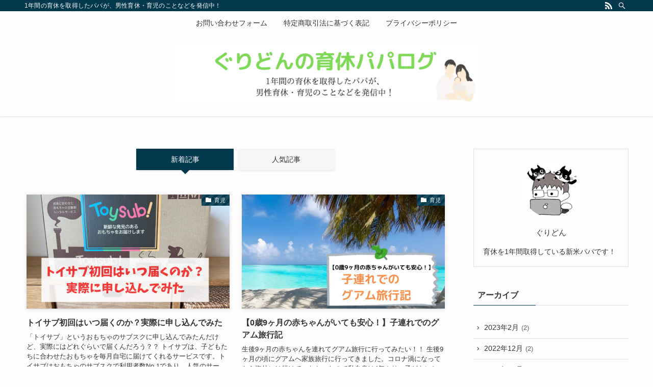

--- FILE ---
content_type: text/html; charset=UTF-8
request_url: https://guridonblog.com/
body_size: 18353
content:
<!DOCTYPE html>
<html lang="ja" data-loaded="false" data-scrolled="false" data-spmenu="closed">
<head>
<meta charset="utf-8">
<meta name="format-detection" content="telephone=no">
<meta http-equiv="X-UA-Compatible" content="IE=edge">
<meta name="viewport" content="width=device-width, viewport-fit=cover">
<meta name='robots' content='max-image-preview:large' />
<link rel='dns-prefetch' href='//www.google.com' />
<link rel="alternate" type="application/rss+xml" title="ぐりどんの育休パパログ &raquo; フィード" href="https://guridonblog.com/feed/" />
<link rel="alternate" type="application/rss+xml" title="ぐりどんの育休パパログ &raquo; コメントフィード" href="https://guridonblog.com/comments/feed/" />

<!-- SEO SIMPLE PACK 3.1.2 -->
<title>ぐりどんの育休パパログ | 1年間の育休を取得したパパが、男性育休・育児のことなどを発信中！</title>
<meta name="description" content="1年間の育休を取得したパパが、男性育休・育児のことなどを発信中！">
<link rel="canonical" href="https://guridonblog.com/">
<meta property="og:locale" content="ja_JP">
<meta property="og:type" content="website">
<meta property="og:title" content="ぐりどんの育休パパログ | 1年間の育休を取得したパパが、男性育休・育児のことなどを発信中！">
<meta property="og:description" content="1年間の育休を取得したパパが、男性育休・育児のことなどを発信中！">
<meta property="og:url" content="https://guridonblog.com/">
<meta property="og:site_name" content="ぐりどんの育休パパログ">
<meta name="twitter:card" content="summary_large_image">
<!-- Google Analytics (gtag.js) -->
<script async src="https://www.googletagmanager.com/gtag/js?id=G-H57JR8HDQ2"></script>
<script>
	window.dataLayer = window.dataLayer || [];
	function gtag(){dataLayer.push(arguments);}
	gtag("js", new Date());
	gtag("config", "G-H57JR8HDQ2");
</script>
	<!-- / SEO SIMPLE PACK -->

<style id='wp-img-auto-sizes-contain-inline-css' type='text/css'>
img:is([sizes=auto i],[sizes^="auto," i]){contain-intrinsic-size:3000px 1500px}
/*# sourceURL=wp-img-auto-sizes-contain-inline-css */
</style>
<style id='wp-block-library-inline-css' type='text/css'>
:root{--wp-block-synced-color:#7a00df;--wp-block-synced-color--rgb:122,0,223;--wp-bound-block-color:var(--wp-block-synced-color);--wp-editor-canvas-background:#ddd;--wp-admin-theme-color:#007cba;--wp-admin-theme-color--rgb:0,124,186;--wp-admin-theme-color-darker-10:#006ba1;--wp-admin-theme-color-darker-10--rgb:0,107,160.5;--wp-admin-theme-color-darker-20:#005a87;--wp-admin-theme-color-darker-20--rgb:0,90,135;--wp-admin-border-width-focus:2px}@media (min-resolution:192dpi){:root{--wp-admin-border-width-focus:1.5px}}.wp-element-button{cursor:pointer}:root .has-very-light-gray-background-color{background-color:#eee}:root .has-very-dark-gray-background-color{background-color:#313131}:root .has-very-light-gray-color{color:#eee}:root .has-very-dark-gray-color{color:#313131}:root .has-vivid-green-cyan-to-vivid-cyan-blue-gradient-background{background:linear-gradient(135deg,#00d084,#0693e3)}:root .has-purple-crush-gradient-background{background:linear-gradient(135deg,#34e2e4,#4721fb 50%,#ab1dfe)}:root .has-hazy-dawn-gradient-background{background:linear-gradient(135deg,#faaca8,#dad0ec)}:root .has-subdued-olive-gradient-background{background:linear-gradient(135deg,#fafae1,#67a671)}:root .has-atomic-cream-gradient-background{background:linear-gradient(135deg,#fdd79a,#004a59)}:root .has-nightshade-gradient-background{background:linear-gradient(135deg,#330968,#31cdcf)}:root .has-midnight-gradient-background{background:linear-gradient(135deg,#020381,#2874fc)}:root{--wp--preset--font-size--normal:16px;--wp--preset--font-size--huge:42px}.has-regular-font-size{font-size:1em}.has-larger-font-size{font-size:2.625em}.has-normal-font-size{font-size:var(--wp--preset--font-size--normal)}.has-huge-font-size{font-size:var(--wp--preset--font-size--huge)}.has-text-align-center{text-align:center}.has-text-align-left{text-align:left}.has-text-align-right{text-align:right}.has-fit-text{white-space:nowrap!important}#end-resizable-editor-section{display:none}.aligncenter{clear:both}.items-justified-left{justify-content:flex-start}.items-justified-center{justify-content:center}.items-justified-right{justify-content:flex-end}.items-justified-space-between{justify-content:space-between}.screen-reader-text{border:0;clip-path:inset(50%);height:1px;margin:-1px;overflow:hidden;padding:0;position:absolute;width:1px;word-wrap:normal!important}.screen-reader-text:focus{background-color:#ddd;clip-path:none;color:#444;display:block;font-size:1em;height:auto;left:5px;line-height:normal;padding:15px 23px 14px;text-decoration:none;top:5px;width:auto;z-index:100000}html :where(.has-border-color){border-style:solid}html :where([style*=border-top-color]){border-top-style:solid}html :where([style*=border-right-color]){border-right-style:solid}html :where([style*=border-bottom-color]){border-bottom-style:solid}html :where([style*=border-left-color]){border-left-style:solid}html :where([style*=border-width]){border-style:solid}html :where([style*=border-top-width]){border-top-style:solid}html :where([style*=border-right-width]){border-right-style:solid}html :where([style*=border-bottom-width]){border-bottom-style:solid}html :where([style*=border-left-width]){border-left-style:solid}html :where(img[class*=wp-image-]){height:auto;max-width:100%}:where(figure){margin:0 0 1em}html :where(.is-position-sticky){--wp-admin--admin-bar--position-offset:var(--wp-admin--admin-bar--height,0px)}@media screen and (max-width:600px){html :where(.is-position-sticky){--wp-admin--admin-bar--position-offset:0px}}

/*# sourceURL=wp-block-library-inline-css */
</style><style id='global-styles-inline-css' type='text/css'>
:root{--wp--preset--aspect-ratio--square: 1;--wp--preset--aspect-ratio--4-3: 4/3;--wp--preset--aspect-ratio--3-4: 3/4;--wp--preset--aspect-ratio--3-2: 3/2;--wp--preset--aspect-ratio--2-3: 2/3;--wp--preset--aspect-ratio--16-9: 16/9;--wp--preset--aspect-ratio--9-16: 9/16;--wp--preset--color--black: #000;--wp--preset--color--cyan-bluish-gray: #abb8c3;--wp--preset--color--white: #fff;--wp--preset--color--pale-pink: #f78da7;--wp--preset--color--vivid-red: #cf2e2e;--wp--preset--color--luminous-vivid-orange: #ff6900;--wp--preset--color--luminous-vivid-amber: #fcb900;--wp--preset--color--light-green-cyan: #7bdcb5;--wp--preset--color--vivid-green-cyan: #00d084;--wp--preset--color--pale-cyan-blue: #8ed1fc;--wp--preset--color--vivid-cyan-blue: #0693e3;--wp--preset--color--vivid-purple: #9b51e0;--wp--preset--color--swl-main: var(--color_main);--wp--preset--color--swl-main-thin: var(--color_main_thin);--wp--preset--color--swl-gray: var(--color_gray);--wp--preset--color--swl-deep-01: var(--color_deep01);--wp--preset--color--swl-deep-02: var(--color_deep02);--wp--preset--color--swl-deep-03: var(--color_deep03);--wp--preset--color--swl-deep-04: var(--color_deep04);--wp--preset--color--swl-pale-01: var(--color_pale01);--wp--preset--color--swl-pale-02: var(--color_pale02);--wp--preset--color--swl-pale-03: var(--color_pale03);--wp--preset--color--swl-pale-04: var(--color_pale04);--wp--preset--gradient--vivid-cyan-blue-to-vivid-purple: linear-gradient(135deg,rgb(6,147,227) 0%,rgb(155,81,224) 100%);--wp--preset--gradient--light-green-cyan-to-vivid-green-cyan: linear-gradient(135deg,rgb(122,220,180) 0%,rgb(0,208,130) 100%);--wp--preset--gradient--luminous-vivid-amber-to-luminous-vivid-orange: linear-gradient(135deg,rgb(252,185,0) 0%,rgb(255,105,0) 100%);--wp--preset--gradient--luminous-vivid-orange-to-vivid-red: linear-gradient(135deg,rgb(255,105,0) 0%,rgb(207,46,46) 100%);--wp--preset--gradient--very-light-gray-to-cyan-bluish-gray: linear-gradient(135deg,rgb(238,238,238) 0%,rgb(169,184,195) 100%);--wp--preset--gradient--cool-to-warm-spectrum: linear-gradient(135deg,rgb(74,234,220) 0%,rgb(151,120,209) 20%,rgb(207,42,186) 40%,rgb(238,44,130) 60%,rgb(251,105,98) 80%,rgb(254,248,76) 100%);--wp--preset--gradient--blush-light-purple: linear-gradient(135deg,rgb(255,206,236) 0%,rgb(152,150,240) 100%);--wp--preset--gradient--blush-bordeaux: linear-gradient(135deg,rgb(254,205,165) 0%,rgb(254,45,45) 50%,rgb(107,0,62) 100%);--wp--preset--gradient--luminous-dusk: linear-gradient(135deg,rgb(255,203,112) 0%,rgb(199,81,192) 50%,rgb(65,88,208) 100%);--wp--preset--gradient--pale-ocean: linear-gradient(135deg,rgb(255,245,203) 0%,rgb(182,227,212) 50%,rgb(51,167,181) 100%);--wp--preset--gradient--electric-grass: linear-gradient(135deg,rgb(202,248,128) 0%,rgb(113,206,126) 100%);--wp--preset--gradient--midnight: linear-gradient(135deg,rgb(2,3,129) 0%,rgb(40,116,252) 100%);--wp--preset--font-size--small: 0.9em;--wp--preset--font-size--medium: 1.1em;--wp--preset--font-size--large: 1.25em;--wp--preset--font-size--x-large: 42px;--wp--preset--font-size--xs: 0.75em;--wp--preset--font-size--huge: 1.6em;--wp--preset--spacing--20: 0.44rem;--wp--preset--spacing--30: 0.67rem;--wp--preset--spacing--40: 1rem;--wp--preset--spacing--50: 1.5rem;--wp--preset--spacing--60: 2.25rem;--wp--preset--spacing--70: 3.38rem;--wp--preset--spacing--80: 5.06rem;--wp--preset--shadow--natural: 6px 6px 9px rgba(0, 0, 0, 0.2);--wp--preset--shadow--deep: 12px 12px 50px rgba(0, 0, 0, 0.4);--wp--preset--shadow--sharp: 6px 6px 0px rgba(0, 0, 0, 0.2);--wp--preset--shadow--outlined: 6px 6px 0px -3px rgb(255, 255, 255), 6px 6px rgb(0, 0, 0);--wp--preset--shadow--crisp: 6px 6px 0px rgb(0, 0, 0);}:where(.is-layout-flex){gap: 0.5em;}:where(.is-layout-grid){gap: 0.5em;}body .is-layout-flex{display: flex;}.is-layout-flex{flex-wrap: wrap;align-items: center;}.is-layout-flex > :is(*, div){margin: 0;}body .is-layout-grid{display: grid;}.is-layout-grid > :is(*, div){margin: 0;}:where(.wp-block-columns.is-layout-flex){gap: 2em;}:where(.wp-block-columns.is-layout-grid){gap: 2em;}:where(.wp-block-post-template.is-layout-flex){gap: 1.25em;}:where(.wp-block-post-template.is-layout-grid){gap: 1.25em;}.has-black-color{color: var(--wp--preset--color--black) !important;}.has-cyan-bluish-gray-color{color: var(--wp--preset--color--cyan-bluish-gray) !important;}.has-white-color{color: var(--wp--preset--color--white) !important;}.has-pale-pink-color{color: var(--wp--preset--color--pale-pink) !important;}.has-vivid-red-color{color: var(--wp--preset--color--vivid-red) !important;}.has-luminous-vivid-orange-color{color: var(--wp--preset--color--luminous-vivid-orange) !important;}.has-luminous-vivid-amber-color{color: var(--wp--preset--color--luminous-vivid-amber) !important;}.has-light-green-cyan-color{color: var(--wp--preset--color--light-green-cyan) !important;}.has-vivid-green-cyan-color{color: var(--wp--preset--color--vivid-green-cyan) !important;}.has-pale-cyan-blue-color{color: var(--wp--preset--color--pale-cyan-blue) !important;}.has-vivid-cyan-blue-color{color: var(--wp--preset--color--vivid-cyan-blue) !important;}.has-vivid-purple-color{color: var(--wp--preset--color--vivid-purple) !important;}.has-black-background-color{background-color: var(--wp--preset--color--black) !important;}.has-cyan-bluish-gray-background-color{background-color: var(--wp--preset--color--cyan-bluish-gray) !important;}.has-white-background-color{background-color: var(--wp--preset--color--white) !important;}.has-pale-pink-background-color{background-color: var(--wp--preset--color--pale-pink) !important;}.has-vivid-red-background-color{background-color: var(--wp--preset--color--vivid-red) !important;}.has-luminous-vivid-orange-background-color{background-color: var(--wp--preset--color--luminous-vivid-orange) !important;}.has-luminous-vivid-amber-background-color{background-color: var(--wp--preset--color--luminous-vivid-amber) !important;}.has-light-green-cyan-background-color{background-color: var(--wp--preset--color--light-green-cyan) !important;}.has-vivid-green-cyan-background-color{background-color: var(--wp--preset--color--vivid-green-cyan) !important;}.has-pale-cyan-blue-background-color{background-color: var(--wp--preset--color--pale-cyan-blue) !important;}.has-vivid-cyan-blue-background-color{background-color: var(--wp--preset--color--vivid-cyan-blue) !important;}.has-vivid-purple-background-color{background-color: var(--wp--preset--color--vivid-purple) !important;}.has-black-border-color{border-color: var(--wp--preset--color--black) !important;}.has-cyan-bluish-gray-border-color{border-color: var(--wp--preset--color--cyan-bluish-gray) !important;}.has-white-border-color{border-color: var(--wp--preset--color--white) !important;}.has-pale-pink-border-color{border-color: var(--wp--preset--color--pale-pink) !important;}.has-vivid-red-border-color{border-color: var(--wp--preset--color--vivid-red) !important;}.has-luminous-vivid-orange-border-color{border-color: var(--wp--preset--color--luminous-vivid-orange) !important;}.has-luminous-vivid-amber-border-color{border-color: var(--wp--preset--color--luminous-vivid-amber) !important;}.has-light-green-cyan-border-color{border-color: var(--wp--preset--color--light-green-cyan) !important;}.has-vivid-green-cyan-border-color{border-color: var(--wp--preset--color--vivid-green-cyan) !important;}.has-pale-cyan-blue-border-color{border-color: var(--wp--preset--color--pale-cyan-blue) !important;}.has-vivid-cyan-blue-border-color{border-color: var(--wp--preset--color--vivid-cyan-blue) !important;}.has-vivid-purple-border-color{border-color: var(--wp--preset--color--vivid-purple) !important;}.has-vivid-cyan-blue-to-vivid-purple-gradient-background{background: var(--wp--preset--gradient--vivid-cyan-blue-to-vivid-purple) !important;}.has-light-green-cyan-to-vivid-green-cyan-gradient-background{background: var(--wp--preset--gradient--light-green-cyan-to-vivid-green-cyan) !important;}.has-luminous-vivid-amber-to-luminous-vivid-orange-gradient-background{background: var(--wp--preset--gradient--luminous-vivid-amber-to-luminous-vivid-orange) !important;}.has-luminous-vivid-orange-to-vivid-red-gradient-background{background: var(--wp--preset--gradient--luminous-vivid-orange-to-vivid-red) !important;}.has-very-light-gray-to-cyan-bluish-gray-gradient-background{background: var(--wp--preset--gradient--very-light-gray-to-cyan-bluish-gray) !important;}.has-cool-to-warm-spectrum-gradient-background{background: var(--wp--preset--gradient--cool-to-warm-spectrum) !important;}.has-blush-light-purple-gradient-background{background: var(--wp--preset--gradient--blush-light-purple) !important;}.has-blush-bordeaux-gradient-background{background: var(--wp--preset--gradient--blush-bordeaux) !important;}.has-luminous-dusk-gradient-background{background: var(--wp--preset--gradient--luminous-dusk) !important;}.has-pale-ocean-gradient-background{background: var(--wp--preset--gradient--pale-ocean) !important;}.has-electric-grass-gradient-background{background: var(--wp--preset--gradient--electric-grass) !important;}.has-midnight-gradient-background{background: var(--wp--preset--gradient--midnight) !important;}.has-small-font-size{font-size: var(--wp--preset--font-size--small) !important;}.has-medium-font-size{font-size: var(--wp--preset--font-size--medium) !important;}.has-large-font-size{font-size: var(--wp--preset--font-size--large) !important;}.has-x-large-font-size{font-size: var(--wp--preset--font-size--x-large) !important;}
/*# sourceURL=global-styles-inline-css */
</style>

<link rel='stylesheet' id='swell-icons-css' href='https://guridonblog.com/wp-content/themes/swell/build/css/swell-icons.css?ver=2.7.2.1' type='text/css' media='all' />
<link rel='stylesheet' id='main_style-css' href='https://guridonblog.com/wp-content/themes/swell/build/css/main.css?ver=2.7.2.1' type='text/css' media='all' />
<link rel='stylesheet' id='swell_blocks-css' href='https://guridonblog.com/wp-content/themes/swell/build/css/blocks.css?ver=2.7.2.1' type='text/css' media='all' />
<style id='swell_custom-inline-css' type='text/css'>
:root{--swl-fz--content:4vw;--swl-font_family:"游ゴシック体", "Yu Gothic", YuGothic, "Hiragino Kaku Gothic ProN", "Hiragino Sans", Meiryo, sans-serif;--swl-font_weight:500;--color_main:#04384c;--color_text:#333;--color_link:#1176d4;--color_htag:#04384c;--color_bg:#fdfdfd;--color_gradient1:#d8ffff;--color_gradient2:#87e7ff;--color_main_thin:rgba(5, 70, 95, 0.05 );--color_main_dark:rgba(3, 42, 57, 1 );--color_list_check:#04384c;--color_list_num:#04384c;--color_list_good:#86dd7b;--color_list_triangle:#f4e03a;--color_list_bad:#f36060;--color_faq_q:#d55656;--color_faq_a:#6599b7;--color_icon_good:#3cd250;--color_icon_good_bg:#ecffe9;--color_icon_bad:#4b73eb;--color_icon_bad_bg:#eafaff;--color_icon_info:#f578b4;--color_icon_info_bg:#fff0fa;--color_icon_announce:#ffa537;--color_icon_announce_bg:#fff5f0;--color_icon_pen:#7a7a7a;--color_icon_pen_bg:#f7f7f7;--color_icon_book:#787364;--color_icon_book_bg:#f8f6ef;--color_icon_point:#ffa639;--color_icon_check:#86d67c;--color_icon_batsu:#f36060;--color_icon_hatena:#5295cc;--color_icon_caution:#f7da38;--color_icon_memo:#84878a;--color_deep01:#e44141;--color_deep02:#3d79d5;--color_deep03:#63a84d;--color_deep04:#f09f4d;--color_pale01:#fff2f0;--color_pale02:#f3f8fd;--color_pale03:#f1f9ee;--color_pale04:#fdf9ee;--color_mark_blue:#b7e3ff;--color_mark_green:#bdf9c3;--color_mark_yellow:#fcf69f;--color_mark_orange:#ffddbc;--border01:solid 1px var(--color_main);--border02:double 4px var(--color_main);--border03:dashed 2px var(--color_border);--border04:solid 4px var(--color_gray);--card_posts_thumb_ratio:56.25%;--list_posts_thumb_ratio:61.805%;--big_posts_thumb_ratio:56.25%;--thumb_posts_thumb_ratio:61.805%;--color_header_bg:#fdfdfd;--color_header_text:#333;--color_footer_bg:#fdfdfd;--color_footer_text:#333;--container_size:1200px;--article_size:900px;--logo_size_sp:80px;--logo_size_pc:120px;--logo_size_pcfix:48px;}.swl-cell-bg[data-icon="doubleCircle"]{--cell-icon-color:#ffc977}.swl-cell-bg[data-icon="circle"]{--cell-icon-color:#94e29c}.swl-cell-bg[data-icon="triangle"]{--cell-icon-color:#eeda2f}.swl-cell-bg[data-icon="close"]{--cell-icon-color:#ec9191}.swl-cell-bg[data-icon="hatena"]{--cell-icon-color:#93c9da}.swl-cell-bg[data-icon="check"]{--cell-icon-color:#94e29c}.swl-cell-bg[data-icon="line"]{--cell-icon-color:#9b9b9b}.cap_box[data-colset="col1"]{--capbox-color:#f59b5f;--capbox-color--bg:#fff8eb}.cap_box[data-colset="col2"]{--capbox-color:#5fb9f5;--capbox-color--bg:#edf5ff}.cap_box[data-colset="col3"]{--capbox-color:#2fcd90;--capbox-color--bg:#eafaf2}.red_{--the-btn-color:#f74a4a;--the-btn-color2:#ffbc49;--the-solid-shadow: rgba(185, 56, 56, 1 )}.blue_{--the-btn-color:#338df4;--the-btn-color2:#35eaff;--the-solid-shadow: rgba(38, 106, 183, 1 )}.green_{--the-btn-color:#62d847;--the-btn-color2:#7bf7bd;--the-solid-shadow: rgba(74, 162, 53, 1 )}.is-style-btn_normal{--the-btn-radius:80px}.is-style-btn_solid{--the-btn-radius:80px}.is-style-btn_shiny{--the-btn-radius:80px}.is-style-btn_line{--the-btn-radius:80px}.post_content blockquote{padding:1.5em 2em 1.5em 3em}.post_content blockquote::before{content:"";display:block;width:5px;height:calc(100% - 3em);top:1.5em;left:1.5em;border-left:solid 1px rgba(180,180,180,.75);border-right:solid 1px rgba(180,180,180,.75);}.mark_blue{background:-webkit-linear-gradient(transparent 64%,var(--color_mark_blue) 0%);background:linear-gradient(transparent 64%,var(--color_mark_blue) 0%)}.mark_green{background:-webkit-linear-gradient(transparent 64%,var(--color_mark_green) 0%);background:linear-gradient(transparent 64%,var(--color_mark_green) 0%)}.mark_yellow{background:-webkit-linear-gradient(transparent 64%,var(--color_mark_yellow) 0%);background:linear-gradient(transparent 64%,var(--color_mark_yellow) 0%)}.mark_orange{background:-webkit-linear-gradient(transparent 64%,var(--color_mark_orange) 0%);background:linear-gradient(transparent 64%,var(--color_mark_orange) 0%)}[class*="is-style-icon_"]{color:#333;border-width:0}[class*="is-style-big_icon_"]{border-width:2px;border-style:solid}[data-col="gray"] .c-balloon__text{background:#f7f7f7;border-color:#ccc}[data-col="gray"] .c-balloon__before{border-right-color:#f7f7f7}[data-col="green"] .c-balloon__text{background:#d1f8c2;border-color:#9ddd93}[data-col="green"] .c-balloon__before{border-right-color:#d1f8c2}[data-col="blue"] .c-balloon__text{background:#e2f6ff;border-color:#93d2f0}[data-col="blue"] .c-balloon__before{border-right-color:#e2f6ff}[data-col="red"] .c-balloon__text{background:#ffebeb;border-color:#f48789}[data-col="red"] .c-balloon__before{border-right-color:#ffebeb}[data-col="yellow"] .c-balloon__text{background:#f9f7d2;border-color:#fbe593}[data-col="yellow"] .c-balloon__before{border-right-color:#f9f7d2}.-type-list2 .p-postList__body::after,.-type-big .p-postList__body::after{content: "READ MORE »";}.c-postThumb__cat{background-color:#04384c;color:#fff;background-image: repeating-linear-gradient(-45deg,rgba(255,255,255,.1),rgba(255,255,255,.1) 6px,transparent 6px,transparent 12px)}.post_content h2{background:var(--color_htag);padding:.75em 1em;color:#fff}.post_content h2::before{position:absolute;display:block;pointer-events:none;content:"";top:-4px;left:0;width:100%;height:calc(100% + 4px);box-sizing:content-box;border-top:solid 2px var(--color_htag);border-bottom:solid 2px var(--color_htag)}.post_content h3{padding:0 .5em .5em}.post_content h3::before{content:"";width:100%;height:2px;background: repeating-linear-gradient(90deg, var(--color_htag) 0%, var(--color_htag) 29.3%, rgba(150,150,150,.2) 29.3%, rgba(150,150,150,.2) 100%)}.post_content h4{padding:0 0 0 16px;border-left:solid 2px var(--color_htag)}.l-header{box-shadow: 0 1px 4px rgba(0,0,0,.12)}.l-header__bar{color:#fff;background:var(--color_main)}.l-header__menuBtn{order:1}.l-header__customBtn{order:3}.c-gnav a::after{background:var(--color_main);width:100%;height:2px;transform:scaleX(0)}.p-spHeadMenu .menu-item.-current{border-bottom-color:var(--color_main)}.c-gnav > li:hover > a::after,.c-gnav > .-current > a::after{transform: scaleX(1)}.c-gnav .sub-menu{color:#333;background:#fff}.l-fixHeader::before{opacity:1}#pagetop{border-radius:50%}#fix_tocbtn{border-radius:50%}.c-widget__title.-spmenu{padding:.5em .75em;border-radius:var(--swl-radius--2, 0px);background:var(--color_main);color:#fff;}.c-widget__title.-footer{padding:.5em}.c-widget__title.-footer::before{content:"";bottom:0;left:0;width:40%;z-index:1;background:var(--color_main)}.c-widget__title.-footer::after{content:"";bottom:0;left:0;width:100%;background:var(--color_border)}.c-secTitle{border-left:solid 2px var(--color_main);padding:0em .75em}.p-spMenu{color:#333}.p-spMenu__inner::before{background:#fdfdfd;opacity:1}.p-spMenu__overlay{background:#000;opacity:0.6}[class*="page-numbers"]{color:#fff;background-color:#dedede}a{text-decoration: none}.l-topTitleArea.c-filterLayer::before{background-color:#000;opacity:0.2;content:""}@media screen and (min-width: 960px){:root{}}@media screen and (max-width: 959px){:root{}.l-header__logo{order:2;text-align:center}}@media screen and (min-width: 600px){:root{--swl-fz--content:16px;}}@media screen and (max-width: 599px){:root{}}@media (min-width: 1108px) {.alignwide{left:-100px;width:calc(100% + 200px);}}@media (max-width: 1108px) {.-sidebar-off .swell-block-fullWide__inner.l-container .alignwide{left:0px;width:100%;}}.l-fixHeader .l-fixHeader__gnav{order:0}[data-scrolled=true] .l-fixHeader[data-ready]{opacity:1;-webkit-transform:translateY(0)!important;transform:translateY(0)!important;visibility:visible}.-body-solid .l-fixHeader{box-shadow:0 2px 4px var(--swl-color_shadow)}.l-fixHeader__inner{align-items:stretch;color:var(--color_header_text);display:flex;padding-bottom:0;padding-top:0;position:relative;z-index:1}.l-fixHeader__logo{align-items:center;display:flex;line-height:1;margin-right:24px;order:0;padding:16px 0}.is-style-btn_normal a,.is-style-btn_shiny a{box-shadow:var(--swl-btn_shadow)}.c-shareBtns__btn,.is-style-balloon>.c-tabList .c-tabList__button,.p-snsCta,[class*=page-numbers]{box-shadow:var(--swl-box_shadow)}.p-articleThumb__img,.p-articleThumb__youtube{box-shadow:var(--swl-img_shadow)}.p-pickupBanners__item .c-bannerLink,.p-postList__thumb{box-shadow:0 2px 8px rgba(0,0,0,.1),0 4px 4px -4px rgba(0,0,0,.1)}.p-postList.-w-ranking li:before{background-image:repeating-linear-gradient(-45deg,hsla(0,0%,100%,.1),hsla(0,0%,100%,.1) 6px,transparent 0,transparent 12px);box-shadow:1px 1px 4px rgba(0,0,0,.2)}.l-header__bar{position:relative;width:100%}.l-header__bar .c-catchphrase{color:inherit;font-size:12px;letter-spacing:var(--swl-letter_spacing,.2px);line-height:14px;margin-right:auto;overflow:hidden;padding:4px 0;white-space:nowrap;width:50%}.l-header__bar .c-iconList .c-iconList__link{margin:0;padding:4px 6px}.l-header__barInner{align-items:center;display:flex;justify-content:flex-end}@media (min-width:960px){.-parallel .l-header__inner{display:flex;flex-wrap:wrap;max-width:100%;padding-left:0;padding-right:0}.-parallel .l-header__logo{text-align:center;width:100%}.-parallel .l-header__logo .c-catchphrase{font-size:12px;line-height:1;margin-top:16px}.-parallel .l-header__gnav{width:100%}.-parallel .l-header__gnav .c-gnav{justify-content:center}.-parallel .l-header__gnav .c-gnav>li>a{padding:16px}.-parallel .c-headLogo.-txt,.-parallel .w-header{justify-content:center}.-parallel .w-header{margin-bottom:8px;margin-top:8px}.-parallel-bottom .l-header__inner{padding-top:8px}.-parallel-bottom .l-header__logo{order:1;padding:16px 0}.-parallel-bottom .w-header{order:2}.-parallel-bottom .l-header__gnav{order:3}.-parallel-top .l-header__inner{padding-bottom:8px}.-parallel-top .l-header__gnav{order:1}.-parallel-top .l-header__logo{order:2;padding:16px 0}.-parallel-top .w-header{order:3}.l-header.-parallel .w-header{width:100%}.l-fixHeader.-parallel .l-fixHeader__gnav{margin-left:auto}}.c-gnav .sub-menu a:before,.c-listMenu a:before{-webkit-font-smoothing:antialiased;-moz-osx-font-smoothing:grayscale;font-family:icomoon!important;font-style:normal;font-variant:normal;font-weight:400;line-height:1;text-transform:none}.c-submenuToggleBtn{display:none}.c-listMenu a{padding:.75em 1em .75em 1.5em;transition:padding .25s}.c-listMenu a:hover{padding-left:1.75em;padding-right:.75em}.c-gnav .sub-menu a:before,.c-listMenu a:before{color:inherit;content:"\e921";display:inline-block;left:2px;position:absolute;top:50%;-webkit-transform:translateY(-50%);transform:translateY(-50%);vertical-align:middle}.c-listMenu .children,.c-listMenu .sub-menu{margin:0}.c-listMenu .children a,.c-listMenu .sub-menu a{font-size:.9em;padding-left:2.5em}.c-listMenu .children a:before,.c-listMenu .sub-menu a:before{left:1em}.c-listMenu .children a:hover,.c-listMenu .sub-menu a:hover{padding-left:2.75em}.c-listMenu .children ul a,.c-listMenu .sub-menu ul a{padding-left:3.25em}.c-listMenu .children ul a:before,.c-listMenu .sub-menu ul a:before{left:1.75em}.c-listMenu .children ul a:hover,.c-listMenu .sub-menu ul a:hover{padding-left:3.5em}.c-gnav li:hover>.sub-menu{opacity:1;visibility:visible}.c-gnav .sub-menu:before{background:inherit;content:"";height:100%;left:0;position:absolute;top:0;width:100%;z-index:0}.c-gnav .sub-menu .sub-menu{left:100%;top:0;z-index:-1}.c-gnav .sub-menu a{padding-left:2em}.c-gnav .sub-menu a:before{left:.5em}.c-gnav .sub-menu a:hover .ttl{left:4px}:root{--color_content_bg:var(--color_bg);}.c-widget__title.-side{padding:.5em}.c-widget__title.-side::before{content:"";bottom:0;left:0;width:40%;z-index:1;background:var(--color_main)}.c-widget__title.-side::after{content:"";bottom:0;left:0;width:100%;background:var(--color_border)}.top #content{padding-top:4em}@media screen and (min-width: 960px){:root{}}@media screen and (max-width: 959px){:root{}}@media screen and (min-width: 600px){:root{}}@media screen and (max-width: 599px){:root{}}.swell-block-fullWide__inner.l-container{--swl-fw_inner_pad:var(--swl-pad_container,0px)}@media (min-width:960px){.-sidebar-on .l-content .alignfull,.-sidebar-on .l-content .alignwide{left:-16px;width:calc(100% + 32px)}.swell-block-fullWide__inner.l-article{--swl-fw_inner_pad:var(--swl-pad_post_content,0px)}.-sidebar-on .swell-block-fullWide__inner .alignwide{left:0;width:100%}.-sidebar-on .swell-block-fullWide__inner .alignfull{left:calc(0px - var(--swl-fw_inner_pad, 0))!important;margin-left:0!important;margin-right:0!important;width:calc(100% + var(--swl-fw_inner_pad, 0)*2)!important}}
/*# sourceURL=swell_custom-inline-css */
</style>
<link rel='stylesheet' id='swell-parts/footer-css' href='https://guridonblog.com/wp-content/themes/swell/build/css/modules/parts/footer.css?ver=2.7.2.1' type='text/css' media='all' />
<link rel='stylesheet' id='swell-page/home-css' href='https://guridonblog.com/wp-content/themes/swell/build/css/modules/page/home.css?ver=2.7.2.1' type='text/css' media='all' />
<style id='classic-theme-styles-inline-css' type='text/css'>
/*! This file is auto-generated */
.wp-block-button__link{color:#fff;background-color:#32373c;border-radius:9999px;box-shadow:none;text-decoration:none;padding:calc(.667em + 2px) calc(1.333em + 2px);font-size:1.125em}.wp-block-file__button{background:#32373c;color:#fff;text-decoration:none}
/*# sourceURL=/wp-includes/css/classic-themes.min.css */
</style>
<link rel='stylesheet' id='contact-form-7-css' href='https://guridonblog.com/wp-content/plugins/contact-form-7/includes/css/styles.css?ver=5.5.6' type='text/css' media='all' />
<link rel='stylesheet' id='aurora-heatmap-css' href='https://guridonblog.com/wp-content/plugins/aurora-heatmap/style.css?ver=1.5.6' type='text/css' media='all' />
<link rel='stylesheet' id='child_style-css' href='https://guridonblog.com/wp-content/themes/swell_child/style.css?ver=20230118111247' type='text/css' media='all' />
<script type="text/javascript" src="https://guridonblog.com/wp-includes/js/jquery/jquery.min.js?ver=3.7.1" id="jquery-core-js"></script>
<script type="text/javascript" src="https://guridonblog.com/wp-content/plugins/aurora-heatmap/js/mobile-detect.min.js?ver=1.4.5" id="mobile-detect-js"></script>
<script type="text/javascript" id="aurora-heatmap-reporter-js-extra">
/* <![CDATA[ */
var aurora_heatmap_reporter = {"ajax_url":"https://guridonblog.com/wp-admin/admin-ajax.php","action":"aurora_heatmap","interval":"10","stacks":"10","reports":"click_pc,click_mobile","debug":"0","ajax_delay_time":"3000"};
//# sourceURL=aurora-heatmap-reporter-js-extra
/* ]]> */
</script>
<script type="text/javascript" src="https://guridonblog.com/wp-content/plugins/aurora-heatmap/js/reporter.js?ver=1.5.6" id="aurora-heatmap-reporter-js"></script>

<noscript><link href="https://guridonblog.com/wp-content/themes/swell/build/css/noscript.css" rel="stylesheet"></noscript>
<link rel="https://api.w.org/" href="https://guridonblog.com/wp-json/" /><noscript><style>.lazyload[data-src]{display:none !important;}</style></noscript><style>.lazyload{background-image:none !important;}.lazyload:before{background-image:none !important;}</style><link rel="icon" href="https://guridonblog.com/wp-content/uploads/2022/05/cropped-profile1-32x32.png" sizes="32x32" />
<link rel="icon" href="https://guridonblog.com/wp-content/uploads/2022/05/cropped-profile1-192x192.png" sizes="192x192" />
<link rel="apple-touch-icon" href="https://guridonblog.com/wp-content/uploads/2022/05/cropped-profile1-180x180.png" />
<meta name="msapplication-TileImage" content="https://guridonblog.com/wp-content/uploads/2022/05/cropped-profile1-270x270.png" />

<link rel="stylesheet" href="https://guridonblog.com/wp-content/themes/swell/build/css/print.css" media="print" >
</head>
<body>
<script data-cfasync="false" data-no-defer="1">var ewww_webp_supported=false;</script>
<div id="body_wrap" class="home blog wp-theme-swell wp-child-theme-swell_child -body-solid -index-off -sidebar-on -frame-off top" >
<div id="sp_menu" class="p-spMenu -left">
	<div class="p-spMenu__inner">
		<div class="p-spMenu__closeBtn">
			<button class="c-iconBtn -menuBtn c-plainBtn" data-onclick="toggleMenu" aria-label="メニューを閉じる">
				<i class="c-iconBtn__icon icon-close-thin"></i>
			</button>
		</div>
		<div class="p-spMenu__body">
			<div class="c-widget__title -spmenu">
				MENU			</div>
			<div class="p-spMenu__nav">
							</div>
					</div>
	</div>
	<div class="p-spMenu__overlay c-overlay" data-onclick="toggleMenu"></div>
</div>
<header id="header" class="l-header -parallel -parallel-top" data-spfix="1">
	<div class="l-header__bar pc_">
	<div class="l-header__barInner l-container">
		<div class="c-catchphrase">1年間の育休を取得したパパが、男性育休・育児のことなどを発信中！</div><ul class="c-iconList">
						<li class="c-iconList__item -rss">
						<a href="https://guridonblog.com/feed/" target="_blank" rel="noopener" class="c-iconList__link u-fz-14 hov-flash" aria-label="rss">
							<i class="c-iconList__icon icon-rss" role="presentation"></i>
						</a>
					</li>
									<li class="c-iconList__item -search">
						<button class="c-iconList__link c-plainBtn u-fz-14 hov-flash" data-onclick="toggleSearch" aria-label="検索">
							<i class="c-iconList__icon icon-search" role="presentation"></i>
						</button>
					</li>
				</ul>
	</div>
</div>
	<div class="l-header__inner l-container">
		<div class="l-header__logo">
			<h1 class="c-headLogo -img"><a href="https://guridonblog.com/" title="ぐりどんの育休パパログ" class="c-headLogo__link" rel="home"><img width="1000" height="200"  src="[data-uri]" alt="ぐりどんの育休パパログ" class="c-headLogo__img lazyload"   decoding="async" loading="eager"  data-src="https://guridonblog.com/wp-content/uploads/2023/01/ぐりどんの育休パパログ.png" data-srcset="https://guridonblog.com/wp-content/uploads/2023/01/ぐりどんの育休パパログ.png 1000w, https://guridonblog.com/wp-content/uploads/2023/01/ぐりどんの育休パパログ-300x60.png 300w, https://guridonblog.com/wp-content/uploads/2023/01/ぐりどんの育休パパログ-768x154.png 768w" data-sizes="auto"><noscript><img width="1000" height="200"  src="https://guridonblog.com/wp-content/uploads/2023/01/ぐりどんの育休パパログ.png" alt="ぐりどんの育休パパログ" class="c-headLogo__img" srcset="https://guridonblog.com/wp-content/uploads/2023/01/ぐりどんの育休パパログ.png 1000w, https://guridonblog.com/wp-content/uploads/2023/01/ぐりどんの育休パパログ-300x60.png 300w, https://guridonblog.com/wp-content/uploads/2023/01/ぐりどんの育休パパログ-768x154.png 768w" sizes="(max-width: 959px) 50vw, 800px" decoding="async" loading="eager"  data-eio="l"></noscript></a></h1>					</div>
		<nav id="gnav" class="l-header__gnav c-gnavWrap">
					<ul class="c-gnav">
							<li class="menu-item">
					<a href="https://guridonblog.com/contact/">
						<span class="ttl">お問い合わせフォーム</span>
					</a>
				</li>
							<li class="menu-item">
					<a href="https://guridonblog.com/law/">
						<span class="ttl">特定商取引法に基づく表記</span>
					</a>
				</li>
							<li class="menu-item">
					<a href="https://guridonblog.com/privacy/">
						<span class="ttl">プライバシーポリシー</span>
					</a>
				</li>
								</ul>
			</nav>
		<div class="l-header__customBtn sp_">
			<button class="c-iconBtn c-plainBtn" data-onclick="toggleSearch" aria-label="検索ボタン">
			<i class="c-iconBtn__icon icon-search"></i>
					</button>
	</div>
<div class="l-header__menuBtn sp_">
	<button class="c-iconBtn -menuBtn c-plainBtn" data-onclick="toggleMenu" aria-label="メニューボタン">
		<i class="c-iconBtn__icon icon-menu-thin"></i>
			</button>
</div>
	</div>
	</header>
<div id="fix_header" class="l-fixHeader -parallel -parallel-top">
	<div class="l-fixHeader__inner l-container">
		<div class="l-fixHeader__logo">
			<div class="c-headLogo -img"><a href="https://guridonblog.com/" title="ぐりどんの育休パパログ" class="c-headLogo__link" rel="home"><img width="1000" height="200"  src="[data-uri]" alt="ぐりどんの育休パパログ" class="c-headLogo__img lazyload"   decoding="async" loading="eager"  data-src="https://guridonblog.com/wp-content/uploads/2023/01/ぐりどんの育休パパログ.png" data-srcset="https://guridonblog.com/wp-content/uploads/2023/01/ぐりどんの育休パパログ.png 1000w, https://guridonblog.com/wp-content/uploads/2023/01/ぐりどんの育休パパログ-300x60.png 300w, https://guridonblog.com/wp-content/uploads/2023/01/ぐりどんの育休パパログ-768x154.png 768w" data-sizes="auto"><noscript><img width="1000" height="200"  src="https://guridonblog.com/wp-content/uploads/2023/01/ぐりどんの育休パパログ.png" alt="ぐりどんの育休パパログ" class="c-headLogo__img" srcset="https://guridonblog.com/wp-content/uploads/2023/01/ぐりどんの育休パパログ.png 1000w, https://guridonblog.com/wp-content/uploads/2023/01/ぐりどんの育休パパログ-300x60.png 300w, https://guridonblog.com/wp-content/uploads/2023/01/ぐりどんの育休パパログ-768x154.png 768w" sizes="(max-width: 959px) 50vw, 800px" decoding="async" loading="eager"  data-eio="l"></noscript></a></div>		</div>
		<div class="l-fixHeader__gnav c-gnavWrap">
					<ul class="c-gnav">
							<li class="menu-item">
					<a href="https://guridonblog.com/contact/">
						<span class="ttl">お問い合わせフォーム</span>
					</a>
				</li>
							<li class="menu-item">
					<a href="https://guridonblog.com/law/">
						<span class="ttl">特定商取引法に基づく表記</span>
					</a>
				</li>
							<li class="menu-item">
					<a href="https://guridonblog.com/privacy/">
						<span class="ttl">プライバシーポリシー</span>
					</a>
				</li>
								</ul>
			</div>
	</div>
</div>
<div id="content" class="l-content l-container" >
<main id="main_content" class="l-mainContent l-article">
	<div class="l-mainContent__inner">
		<div class="p-homeContent l-parent u-mt-40">		<div class="p-postListTab is-style-balloon" data-width-pc="25" data-width-sp="50">
			<ul class="c-tabList" role="tablist">
										<li class="c-tabList__item" role="presentation">
							<button 
								class="c-tabList__button"
								role="tab"
								aria-controls="post_list_tab_1"
								aria-selected="true"
								data-onclick="tabControl"
							>
								新着記事							</button>
						</li>
										<li class="c-tabList__item" role="presentation">
							<button 
								class="c-tabList__button"
								role="tab"
								aria-controls="post_list_tab_2"
								aria-selected="false"
								data-onclick="tabControl"
							>
								人気記事							</button>
						</li>
							</ul>
		</div>
	<div class="c-tabBody p-postListTabBody">
		<div id="post_list_tab_1" class="c-tabBody__item" aria-hidden="false">
		<ul class="p-postList -type-card -pc-col3 -sp-col1"><li class="p-postList__item">
	<a href="https://guridonblog.com/toysub-when/" class="p-postList__link">
		<div class="p-postList__thumb c-postThumb">
	<figure class="c-postThumb__figure">
		<img width="1000" height="563"  src="[data-uri]" alt="" class="c-postThumb__img u-obf-cover lazyload" sizes="(min-width: 960px) 400px, 100vw" data-src="https://guridonblog.com/wp-content/uploads/2023/02/トイサブ初回.jpg" data-srcset="https://guridonblog.com/wp-content/uploads/2023/02/トイサブ初回.jpg 1000w, https://guridonblog.com/wp-content/uploads/2023/02/トイサブ初回-300x169.jpg 300w, https://guridonblog.com/wp-content/uploads/2023/02/トイサブ初回-768x432.jpg 768w" data-aspectratio="1000/563" ><noscript><img src="https://guridonblog.com/wp-content/uploads/2023/02/トイサブ初回.jpg" class="c-postThumb__img u-obf-cover" alt=""></noscript>	</figure>
			<span class="c-postThumb__cat icon-folder" data-cat-id="3">育児</span>
	</div>
					<div class="p-postList__body">
				<h2 class="p-postList__title">トイサブ初回はいつ届くのか？実際に申し込んでみた</h2>									<div class="p-postList__excerpt">
						「トイサブ」というおもちゃのサブスクに申し込んでみたんだけど、実際にはどれぐらいで届くんだろう？？ トイサブは、子どもたちに合わせたおもちゃを毎月自宅に届けてくれるサービスです。トイサブはおもちゃのサブスクで利用者数No.1であり、人気のサー...					</div>
								<div class="p-postList__meta">
					<div class="p-postList__times c-postTimes u-thin">
			<time class="c-postTimes__posted icon-posted" datetime="2023-02-22">2023年2月22日</time>
		</div>
				</div>
			</div>
			</a>
</li>
<li class="p-postList__item">
	<a href="https://guridonblog.com/guam-9months/" class="p-postList__link">
		<div class="p-postList__thumb c-postThumb">
	<figure class="c-postThumb__figure">
		<img width="1000" height="563"  src="[data-uri]" alt="" class="c-postThumb__img u-obf-cover lazyload" sizes="(min-width: 960px) 400px, 100vw" data-src="https://guridonblog.com/wp-content/uploads/2023/02/グアム旅行、アイキャッチ-2.jpg" data-srcset="https://guridonblog.com/wp-content/uploads/2023/02/グアム旅行、アイキャッチ-2.jpg 1000w, https://guridonblog.com/wp-content/uploads/2023/02/グアム旅行、アイキャッチ-2-300x169.jpg 300w, https://guridonblog.com/wp-content/uploads/2023/02/グアム旅行、アイキャッチ-2-768x432.jpg 768w" data-aspectratio="1000/563" ><noscript><img src="https://guridonblog.com/wp-content/uploads/2023/02/グアム旅行、アイキャッチ-2.jpg" class="c-postThumb__img u-obf-cover" alt=""></noscript>	</figure>
			<span class="c-postThumb__cat icon-folder" data-cat-id="3">育児</span>
	</div>
					<div class="p-postList__body">
				<h2 class="p-postList__title">【0歳9ヶ月の赤ちゃんがいても安心！】子連れでのグアム旅行記</h2>									<div class="p-postList__excerpt">
						生後9ヶ月の赤ちゃんを連れてグアム旅行に行ってみたい！！ 生後9ヶ月の頃にグアムへ家族旅行に行ってきました。コロナ渦になってから海外には行けていなかったので私自身は4年ぶり、子どもにとっては初めての海外です！ そこで、本記事では生後9ヶ月の赤...					</div>
								<div class="p-postList__meta">
					<div class="p-postList__times c-postTimes u-thin">
			<time class="c-postTimes__posted icon-posted" datetime="2023-02-14">2023年2月14日</time>
		</div>
				</div>
			</div>
			</a>
</li>
<li class="p-postList__item">
	<a href="https://guridonblog.com/minimalist/" class="p-postList__link">
		<div class="p-postList__thumb c-postThumb">
	<figure class="c-postThumb__figure">
		<img width="1000" height="563"  src="[data-uri]" alt="" class="c-postThumb__img u-obf-cover lazyload" sizes="(min-width: 960px) 400px, 100vw" data-src="https://guridonblog.com/wp-content/uploads/2022/12/ミニマリスト、アイキャッチ.jpg" data-srcset="https://guridonblog.com/wp-content/uploads/2022/12/ミニマリスト、アイキャッチ.jpg 1000w, https://guridonblog.com/wp-content/uploads/2022/12/ミニマリスト、アイキャッチ-300x169.jpg 300w, https://guridonblog.com/wp-content/uploads/2022/12/ミニマリスト、アイキャッチ-768x432.jpg 768w, https://guridonblog.com/wp-content/uploads/2022/12/ミニマリスト、アイキャッチ-320x180.jpg 320w, https://guridonblog.com/wp-content/uploads/2022/12/ミニマリスト、アイキャッチ-640x360.jpg 640w" data-aspectratio="1000/563" ><noscript><img src="https://guridonblog.com/wp-content/uploads/2022/12/ミニマリスト、アイキャッチ.jpg" class="c-postThumb__img u-obf-cover" alt=""></noscript>	</figure>
			<span class="c-postThumb__cat icon-folder" data-cat-id="3">育児</span>
	</div>
					<div class="p-postList__body">
				<h2 class="p-postList__title">【自由な時間が増える！】私が考えるミニマリストになるメリット・デメリット3選</h2>									<div class="p-postList__excerpt">
						ミニマリストになることでどんなメリットやデメリットがあるんだろう？？ 最近、ミニマリストという言葉をよく聞いたり、実際にミニマリストになられている方も増えてきていると感じています。 ミニマリストとは、自分にとって不要なものを手放して、本当...					</div>
								<div class="p-postList__meta">
					<div class="p-postList__times c-postTimes u-thin">
			<time class="c-postTimes__posted icon-posted" datetime="2022-12-20">2022年12月20日</time>
		</div>
				</div>
			</div>
			</a>
</li>
<li class="p-postList__item">
	<a href="https://guridonblog.com/baby-camera/" class="p-postList__link">
		<div class="p-postList__thumb c-postThumb">
	<figure class="c-postThumb__figure">
		<img width="1000" height="563"  src="[data-uri]" alt="" class="c-postThumb__img u-obf-cover lazyload" sizes="(min-width: 960px) 400px, 100vw" data-src="https://guridonblog.com/wp-content/uploads/2022/12/ベビーモニター、アイキャッチ.jpg" data-srcset="https://guridonblog.com/wp-content/uploads/2022/12/ベビーモニター、アイキャッチ.jpg 1000w, https://guridonblog.com/wp-content/uploads/2022/12/ベビーモニター、アイキャッチ-300x169.jpg 300w, https://guridonblog.com/wp-content/uploads/2022/12/ベビーモニター、アイキャッチ-768x432.jpg 768w, https://guridonblog.com/wp-content/uploads/2022/12/ベビーモニター、アイキャッチ-320x180.jpg 320w, https://guridonblog.com/wp-content/uploads/2022/12/ベビーモニター、アイキャッチ-640x360.jpg 640w" data-aspectratio="1000/563" ><noscript><img src="https://guridonblog.com/wp-content/uploads/2022/12/ベビーモニター、アイキャッチ.jpg" class="c-postThumb__img u-obf-cover" alt=""></noscript>	</figure>
			<span class="c-postThumb__cat icon-folder" data-cat-id="3">育児</span>
	</div>
					<div class="p-postList__body">
				<h2 class="p-postList__title">【もう耳をすませない】ワイヤレスベビーカメラ(BM-LTL2)を実際に使ってみた</h2>									<div class="p-postList__excerpt">
						子どもが寝たかどうかを寝室に耳をすませて確認しているんだけど、もっと簡単に確認する方法はないかな？ 子どもの寝かしつけをした後、ちゃんと寝ているかどうか確認したくなりますよね。 私は当初、寝かしつけ後に部屋の外から耳をすませて寝ているかど...					</div>
								<div class="p-postList__meta">
					<div class="p-postList__times c-postTimes u-thin">
			<time class="c-postTimes__posted icon-posted" datetime="2022-12-15">2022年12月15日</time>
		</div>
				</div>
			</div>
			</a>
</li>
<li class="p-postList__item">
	<a href="https://guridonblog.com/7months/" class="p-postList__link">
		<div class="p-postList__thumb c-postThumb">
	<figure class="c-postThumb__figure">
		<img width="1024" height="576"  src="[data-uri]" alt="" class="c-postThumb__img u-obf-cover lazyload" sizes="(min-width: 960px) 400px, 100vw" data-src="https://guridonblog.com/wp-content/uploads/2022/11/生後7ヶ月-1024x576.png" data-srcset="https://guridonblog.com/wp-content/uploads/2022/11/生後7ヶ月-1024x576.png 1024w, https://guridonblog.com/wp-content/uploads/2022/11/生後7ヶ月-300x169.png 300w, https://guridonblog.com/wp-content/uploads/2022/11/生後7ヶ月-768x432.png 768w, https://guridonblog.com/wp-content/uploads/2022/11/生後7ヶ月-320x180.png 320w, https://guridonblog.com/wp-content/uploads/2022/11/生後7ヶ月-640x360.png 640w, https://guridonblog.com/wp-content/uploads/2022/11/生後7ヶ月-1280x720.png 1280w, https://guridonblog.com/wp-content/uploads/2022/11/生後7ヶ月.png 1000w" data-aspectratio="1024/576" ><noscript><img src="https://guridonblog.com/wp-content/uploads/2022/11/生後7ヶ月-1024x576.png" class="c-postThumb__img u-obf-cover" alt=""></noscript>	</figure>
			<span class="c-postThumb__cat icon-folder" data-cat-id="3">育児</span>
	</div>
					<div class="p-postList__body">
				<h2 class="p-postList__title">生後7ヶ月の育児記録(2022年11月)</h2>									<div class="p-postList__excerpt">
						生後7ヶ月の赤ちゃんの様子ってどんな感じなんだろう？ 本記事では育児記録アプリへの登録内容を参照しつつ、実際に育休を1年間取得している私が、生後7ヶ月の赤ちゃんの様子がどんな感じだったのかを振り返って見たいと思います。 この記事を読んでいただ...					</div>
								<div class="p-postList__meta">
					<div class="p-postList__times c-postTimes u-thin">
			<time class="c-postTimes__posted icon-posted" datetime="2022-11-29">2022年11月29日</time>
		</div>
				</div>
			</div>
			</a>
</li>
<li class="p-postList__item">
	<a href="https://guridonblog.com/hokkaido-5months/" class="p-postList__link">
		<div class="p-postList__thumb c-postThumb">
	<figure class="c-postThumb__figure">
		<img width="1024" height="576"  src="[data-uri]" alt="" class="c-postThumb__img u-obf-cover lazyload" sizes="(min-width: 960px) 400px, 100vw" data-src="https://guridonblog.com/wp-content/uploads/2022/10/北海道旅行、アイキャッチ-1024x576.png" data-srcset="https://guridonblog.com/wp-content/uploads/2022/10/北海道旅行、アイキャッチ-1024x576.png 1024w, https://guridonblog.com/wp-content/uploads/2022/10/北海道旅行、アイキャッチ-300x169.png 300w, https://guridonblog.com/wp-content/uploads/2022/10/北海道旅行、アイキャッチ-768x432.png 768w, https://guridonblog.com/wp-content/uploads/2022/10/北海道旅行、アイキャッチ-320x180.png 320w, https://guridonblog.com/wp-content/uploads/2022/10/北海道旅行、アイキャッチ-640x360.png 640w, https://guridonblog.com/wp-content/uploads/2022/10/北海道旅行、アイキャッチ-1280x720.png 1280w, https://guridonblog.com/wp-content/uploads/2022/10/北海道旅行、アイキャッチ.png 1000w" data-aspectratio="1024/576" ><noscript><img src="https://guridonblog.com/wp-content/uploads/2022/10/北海道旅行、アイキャッチ-1024x576.png" class="c-postThumb__img u-obf-cover" alt=""></noscript>	</figure>
			<span class="c-postThumb__cat icon-folder" data-cat-id="3">育児</span>
	</div>
					<div class="p-postList__body">
				<h2 class="p-postList__title">【生後5ヶ月】赤ちゃんと北海道旅行に行ってみた</h2>									<div class="p-postList__excerpt">
						生後5ヶ月の赤ちゃんと北海道旅行に行ってみたい！！ 生後5ヶ月の頃に北海道へ家族旅行に行ってきました。生後2ヶ月の頃に沖縄へ行きましたので、飛行機に乗った長距離の旅行はこれが2回目です！ そこで、本記事では生後5ヶ月の赤ちゃんを連れての旅行につ...					</div>
								<div class="p-postList__meta">
					<div class="p-postList__times c-postTimes u-thin">
			<time class="c-postTimes__posted icon-posted" datetime="2022-11-22">2022年11月22日</time>
		</div>
				</div>
			</div>
			</a>
</li>
<li class="p-postList__item">
	<a href="https://guridonblog.com/6months/" class="p-postList__link">
		<div class="p-postList__thumb c-postThumb">
	<figure class="c-postThumb__figure">
		<img width="1024" height="576"  src="[data-uri]" alt="" class="c-postThumb__img u-obf-cover lazyload" sizes="(min-width: 960px) 400px, 100vw" data-src="https://guridonblog.com/wp-content/uploads/2022/11/生後半年-1-1024x576.png" data-srcset="https://guridonblog.com/wp-content/uploads/2022/11/生後半年-1-1024x576.png 1024w, https://guridonblog.com/wp-content/uploads/2022/11/生後半年-1-300x169.png 300w, https://guridonblog.com/wp-content/uploads/2022/11/生後半年-1-768x432.png 768w, https://guridonblog.com/wp-content/uploads/2022/11/生後半年-1-320x180.png 320w, https://guridonblog.com/wp-content/uploads/2022/11/生後半年-1-640x360.png 640w, https://guridonblog.com/wp-content/uploads/2022/11/生後半年-1-1280x720.png 1280w, https://guridonblog.com/wp-content/uploads/2022/11/生後半年-1.png 1000w" data-aspectratio="1024/576" ><noscript><img src="https://guridonblog.com/wp-content/uploads/2022/11/生後半年-1-1024x576.png" class="c-postThumb__img u-obf-cover" alt=""></noscript>	</figure>
			<span class="c-postThumb__cat icon-folder" data-cat-id="3">育児</span>
	</div>
					<div class="p-postList__body">
				<h2 class="p-postList__title">生後半年の育児記録(2022年10月)</h2>									<div class="p-postList__excerpt">
						生後6ヶ月(半年)の赤ちゃんの様子ってどんな感じなんだろう？？ 本記事では育児記録アプリへの登録内容を参照しつつ、実際に育休を1年間取得している私が、生後6ヶ月の赤ちゃんの様子がどんな感じだったのかを振り返って見たいと思います。 この記事を読ん...					</div>
								<div class="p-postList__meta">
					<div class="p-postList__times c-postTimes u-thin">
			<time class="c-postTimes__posted icon-posted" datetime="2022-11-16">2022年11月16日</time>
		</div>
				</div>
			</div>
			</a>
</li>
<li class="p-postList__item">
	<a href="https://guridonblog.com/5months/" class="p-postList__link">
		<div class="p-postList__thumb c-postThumb">
	<figure class="c-postThumb__figure">
		<img width="1024" height="576"  src="[data-uri]" alt="" class="c-postThumb__img u-obf-cover lazyload" sizes="(min-width: 960px) 400px, 100vw" data-src="https://guridonblog.com/wp-content/uploads/2022/10/生後5ヶ月_修正-1024x576.png" data-srcset="https://guridonblog.com/wp-content/uploads/2022/10/生後5ヶ月_修正-1024x576.png 1024w, https://guridonblog.com/wp-content/uploads/2022/10/生後5ヶ月_修正-300x169.png 300w, https://guridonblog.com/wp-content/uploads/2022/10/生後5ヶ月_修正-768x432.png 768w, https://guridonblog.com/wp-content/uploads/2022/10/生後5ヶ月_修正-320x180.png 320w, https://guridonblog.com/wp-content/uploads/2022/10/生後5ヶ月_修正-640x360.png 640w, https://guridonblog.com/wp-content/uploads/2022/10/生後5ヶ月_修正-1280x720.png 1280w, https://guridonblog.com/wp-content/uploads/2022/10/生後5ヶ月_修正.png 1000w" data-aspectratio="1024/576" ><noscript><img src="https://guridonblog.com/wp-content/uploads/2022/10/生後5ヶ月_修正-1024x576.png" class="c-postThumb__img u-obf-cover" alt=""></noscript>	</figure>
			<span class="c-postThumb__cat icon-folder" data-cat-id="3">育児</span>
	</div>
					<div class="p-postList__body">
				<h2 class="p-postList__title">生後5ヶ月の育児記録(2022年9月)</h2>									<div class="p-postList__excerpt">
						生後5ヶ月の赤ちゃんの様子ってどんな感じなんだろう？？ 本記事では育児記録アプリへの登録内容を参照しつつ、実際に育休を1年間取得している私が、生後5ヶ月の赤ちゃんの様子がどんな感じだったのかを振り返って見たいと思います。 この記事を読んでいた...					</div>
								<div class="p-postList__meta">
					<div class="p-postList__times c-postTimes u-thin">
			<time class="c-postTimes__posted icon-posted" datetime="2022-10-08">2022年10月8日</time>
		</div>
				</div>
			</div>
			</a>
</li>
<li class="p-postList__item">
	<a href="https://guridonblog.com/4months/" class="p-postList__link">
		<div class="p-postList__thumb c-postThumb">
	<figure class="c-postThumb__figure">
		<img width="1024" height="576"  src="[data-uri]" alt="" class="c-postThumb__img u-obf-cover lazyload" sizes="(min-width: 960px) 400px, 100vw" data-src="https://guridonblog.com/wp-content/uploads/2022/09/生後4ヶ月-1024x576.png" data-srcset="https://guridonblog.com/wp-content/uploads/2022/09/生後4ヶ月-1024x576.png 1024w, https://guridonblog.com/wp-content/uploads/2022/09/生後4ヶ月-300x169.png 300w, https://guridonblog.com/wp-content/uploads/2022/09/生後4ヶ月-768x432.png 768w, https://guridonblog.com/wp-content/uploads/2022/09/生後4ヶ月-320x180.png 320w, https://guridonblog.com/wp-content/uploads/2022/09/生後4ヶ月-640x360.png 640w, https://guridonblog.com/wp-content/uploads/2022/09/生後4ヶ月-1280x720.png 1280w, https://guridonblog.com/wp-content/uploads/2022/09/生後4ヶ月.png 1000w" data-aspectratio="1024/576" ><noscript><img src="https://guridonblog.com/wp-content/uploads/2022/09/生後4ヶ月-1024x576.png" class="c-postThumb__img u-obf-cover" alt=""></noscript>	</figure>
			<span class="c-postThumb__cat icon-folder" data-cat-id="3">育児</span>
	</div>
					<div class="p-postList__body">
				<h2 class="p-postList__title">生後4ヶ月の育児記録(2022年8月)</h2>									<div class="p-postList__excerpt">
						生後4ヶ月の赤ちゃんの様子ってどんな感じなんだろう？？ 本記事では育児記録アプリへの登録内容を参照しつつ、実際に育休を1年間取得している私が、生後4ヶ月の赤ちゃんの様子がどんな感じだったのかを振り返って見たいと思います。 この記事を読んでいた...					</div>
								<div class="p-postList__meta">
					<div class="p-postList__times c-postTimes u-thin">
			<time class="c-postTimes__posted icon-posted" datetime="2022-09-14">2022年9月14日</time>
		</div>
				</div>
			</div>
			</a>
</li>
<li class="p-postList__item">
	<a href="https://guridonblog.com/3months/" class="p-postList__link">
		<div class="p-postList__thumb c-postThumb">
	<figure class="c-postThumb__figure">
		<img width="1024" height="576"  src="[data-uri]" alt="" class="c-postThumb__img u-obf-cover lazyload" sizes="(min-width: 960px) 400px, 100vw" data-src="https://guridonblog.com/wp-content/uploads/2022/07/生後3ヶ月-1024x576.png" data-srcset="https://guridonblog.com/wp-content/uploads/2022/07/生後3ヶ月-1024x576.png 1024w, https://guridonblog.com/wp-content/uploads/2022/07/生後3ヶ月-300x169.png 300w, https://guridonblog.com/wp-content/uploads/2022/07/生後3ヶ月-768x432.png 768w, https://guridonblog.com/wp-content/uploads/2022/07/生後3ヶ月-320x180.png 320w, https://guridonblog.com/wp-content/uploads/2022/07/生後3ヶ月-640x360.png 640w, https://guridonblog.com/wp-content/uploads/2022/07/生後3ヶ月-1280x720.png 1280w, https://guridonblog.com/wp-content/uploads/2022/07/生後3ヶ月.png 1000w" data-aspectratio="1024/576" ><noscript><img src="https://guridonblog.com/wp-content/uploads/2022/07/生後3ヶ月-1024x576.png" class="c-postThumb__img u-obf-cover" alt=""></noscript>	</figure>
			<span class="c-postThumb__cat icon-folder" data-cat-id="3">育児</span>
	</div>
					<div class="p-postList__body">
				<h2 class="p-postList__title">生後3ヶ月の育児記録(2022年7月)</h2>									<div class="p-postList__excerpt">
						生後3ヶ月の赤ちゃんの様子ってどんな感じなんだろう？？ 本記事では育児記録アプリへの登録内容を参照しつつ、実際に育休を1年間取得している私が、生後3ヶ月の赤ちゃんの様子がどんな感じだったのかを振り返ってみたいと思います。 この記事を読んでいた...					</div>
								<div class="p-postList__meta">
					<div class="p-postList__times c-postTimes u-thin">
			<time class="c-postTimes__posted icon-posted" datetime="2022-08-12">2022年8月12日</time>
		</div>
				</div>
			</div>
			</a>
</li>
</ul><div class="c-pagination">
<span class="page-numbers current">1</span><a href="https://guridonblog.com/page/2/" class="page-numbers -to-next" data-apart="1">2</a><a href="https://guridonblog.com/page/3/" class="page-numbers" data-apart="2">3</a></div>
		</div>
		<div id="post_list_tab_2" class="c-tabBody__item" aria-hidden="true">
		<ul class="p-postList -type-card -pc-col3 -sp-col1"><li class="p-postList__item">
	<a href="https://guridonblog.com/okinawa-2months/" class="p-postList__link">
		<div class="p-postList__thumb c-postThumb">
	<figure class="c-postThumb__figure">
		<img width="1024" height="576"  src="[data-uri]" alt="" class="c-postThumb__img u-obf-cover lazyload" sizes="(min-width: 960px) 400px, 100vw" data-src="https://guridonblog.com/wp-content/uploads/2022/07/沖縄旅行、アイキャッチ-1-1024x576.png" data-srcset="https://guridonblog.com/wp-content/uploads/2022/07/沖縄旅行、アイキャッチ-1-1024x576.png 1024w, https://guridonblog.com/wp-content/uploads/2022/07/沖縄旅行、アイキャッチ-1-300x169.png 300w, https://guridonblog.com/wp-content/uploads/2022/07/沖縄旅行、アイキャッチ-1-768x432.png 768w, https://guridonblog.com/wp-content/uploads/2022/07/沖縄旅行、アイキャッチ-1-320x180.png 320w, https://guridonblog.com/wp-content/uploads/2022/07/沖縄旅行、アイキャッチ-1-640x360.png 640w, https://guridonblog.com/wp-content/uploads/2022/07/沖縄旅行、アイキャッチ-1-1280x720.png 1280w, https://guridonblog.com/wp-content/uploads/2022/07/沖縄旅行、アイキャッチ-1.png 1000w" data-aspectratio="1024/576" ><noscript><img src="https://guridonblog.com/wp-content/uploads/2022/07/沖縄旅行、アイキャッチ-1-1024x576.png" class="c-postThumb__img u-obf-cover" alt=""></noscript>	</figure>
			<span class="c-postThumb__cat icon-folder" data-cat-id="3">育児</span>
	</div>
					<div class="p-postList__body">
				<h2 class="p-postList__title">【生後2ヶ月】赤ちゃんと沖縄旅行に行ってみた</h2>									<div class="p-postList__excerpt">
						生後2ヶ月の赤ちゃんでも飛行機に乗って沖縄旅行に行けるのかな？？ 生後2ヶ月の頃に沖縄へ家族旅行に行ってきました。近場への旅行はこれまで行ったことがありますが、飛行機に乗った長距離の旅行はこれが初めてです！ そこで、本記事では生後2ヶ月の赤ち...					</div>
								<div class="p-postList__meta">
					<div class="p-postList__times c-postTimes u-thin">
			<time class="c-postTimes__posted icon-posted" datetime="2022-07-24">2022年7月24日</time>
		</div>
				</div>
			</div>
			</a>
</li>
<li class="p-postList__item">
	<a href="https://guridonblog.com/wakeup/" class="p-postList__link">
		<div class="p-postList__thumb c-postThumb">
	<figure class="c-postThumb__figure">
		<img width="1024" height="576"  src="[data-uri]" alt="" class="c-postThumb__img u-obf-cover lazyload" sizes="(min-width: 960px) 400px, 100vw" data-src="https://guridonblog.com/wp-content/uploads/2022/05/自分だけ起きる-1-1024x576.png" data-srcset="https://guridonblog.com/wp-content/uploads/2022/05/自分だけ起きる-1-1024x576.png 1024w, https://guridonblog.com/wp-content/uploads/2022/05/自分だけ起きる-1-300x169.png 300w, https://guridonblog.com/wp-content/uploads/2022/05/自分だけ起きる-1-768x432.png 768w, https://guridonblog.com/wp-content/uploads/2022/05/自分だけ起きる-1-320x180.png 320w, https://guridonblog.com/wp-content/uploads/2022/05/自分だけ起きる-1-640x360.png 640w, https://guridonblog.com/wp-content/uploads/2022/05/自分だけ起きる-1-1280x720.png 1280w, https://guridonblog.com/wp-content/uploads/2022/05/自分だけ起きる-1.png 1000w" data-aspectratio="1024/576" ><noscript><img src="https://guridonblog.com/wp-content/uploads/2022/05/自分だけ起きる-1-1024x576.png" class="c-postThumb__img u-obf-cover" alt=""></noscript>	</figure>
			<span class="c-postThumb__cat icon-folder" data-cat-id="3">育児</span>
	</div>
					<div class="p-postList__body">
				<h2 class="p-postList__title">赤ちゃんは起こさずに自分だけ起きる方法</h2>									<div class="p-postList__excerpt">
						早朝に、赤ちゃんや奥さんは起こさずに自分だけ起きれるようになりたい！ 本記事では、赤ちゃんや奥さんは起こさずに自分だけ起きる方法をお伝えしていきたいと思います。 結論としては、iPhoneの時計アプリのアラームで、サウンドなし・バイブレーション...					</div>
								<div class="p-postList__meta">
					<div class="p-postList__times c-postTimes u-thin">
			<time class="c-postTimes__posted icon-posted" datetime="2022-05-15">2022年5月15日</time>
		</div>
				</div>
			</div>
			</a>
</li>
<li class="p-postList__item">
	<a href="https://guridonblog.com/guam-9months/" class="p-postList__link">
		<div class="p-postList__thumb c-postThumb">
	<figure class="c-postThumb__figure">
		<img width="1000" height="563"  src="[data-uri]" alt="" class="c-postThumb__img u-obf-cover lazyload" sizes="(min-width: 960px) 400px, 100vw" data-src="https://guridonblog.com/wp-content/uploads/2023/02/グアム旅行、アイキャッチ-2.jpg" data-srcset="https://guridonblog.com/wp-content/uploads/2023/02/グアム旅行、アイキャッチ-2.jpg 1000w, https://guridonblog.com/wp-content/uploads/2023/02/グアム旅行、アイキャッチ-2-300x169.jpg 300w, https://guridonblog.com/wp-content/uploads/2023/02/グアム旅行、アイキャッチ-2-768x432.jpg 768w" data-aspectratio="1000/563" ><noscript><img src="https://guridonblog.com/wp-content/uploads/2023/02/グアム旅行、アイキャッチ-2.jpg" class="c-postThumb__img u-obf-cover" alt=""></noscript>	</figure>
			<span class="c-postThumb__cat icon-folder" data-cat-id="3">育児</span>
	</div>
					<div class="p-postList__body">
				<h2 class="p-postList__title">【0歳9ヶ月の赤ちゃんがいても安心！】子連れでのグアム旅行記</h2>									<div class="p-postList__excerpt">
						生後9ヶ月の赤ちゃんを連れてグアム旅行に行ってみたい！！ 生後9ヶ月の頃にグアムへ家族旅行に行ってきました。コロナ渦になってから海外には行けていなかったので私自身は4年ぶり、子どもにとっては初めての海外です！ そこで、本記事では生後9ヶ月の赤...					</div>
								<div class="p-postList__meta">
					<div class="p-postList__times c-postTimes u-thin">
			<time class="c-postTimes__posted icon-posted" datetime="2023-02-14">2023年2月14日</time>
		</div>
				</div>
			</div>
			</a>
</li>
<li class="p-postList__item">
	<a href="https://guridonblog.com/hokkaido-5months/" class="p-postList__link">
		<div class="p-postList__thumb c-postThumb">
	<figure class="c-postThumb__figure">
		<img width="1024" height="576"  src="[data-uri]" alt="" class="c-postThumb__img u-obf-cover lazyload" sizes="(min-width: 960px) 400px, 100vw" data-src="https://guridonblog.com/wp-content/uploads/2022/10/北海道旅行、アイキャッチ-1024x576.png" data-srcset="https://guridonblog.com/wp-content/uploads/2022/10/北海道旅行、アイキャッチ-1024x576.png 1024w, https://guridonblog.com/wp-content/uploads/2022/10/北海道旅行、アイキャッチ-300x169.png 300w, https://guridonblog.com/wp-content/uploads/2022/10/北海道旅行、アイキャッチ-768x432.png 768w, https://guridonblog.com/wp-content/uploads/2022/10/北海道旅行、アイキャッチ-320x180.png 320w, https://guridonblog.com/wp-content/uploads/2022/10/北海道旅行、アイキャッチ-640x360.png 640w, https://guridonblog.com/wp-content/uploads/2022/10/北海道旅行、アイキャッチ-1280x720.png 1280w, https://guridonblog.com/wp-content/uploads/2022/10/北海道旅行、アイキャッチ.png 1000w" data-aspectratio="1024/576" ><noscript><img src="https://guridonblog.com/wp-content/uploads/2022/10/北海道旅行、アイキャッチ-1024x576.png" class="c-postThumb__img u-obf-cover" alt=""></noscript>	</figure>
			<span class="c-postThumb__cat icon-folder" data-cat-id="3">育児</span>
	</div>
					<div class="p-postList__body">
				<h2 class="p-postList__title">【生後5ヶ月】赤ちゃんと北海道旅行に行ってみた</h2>									<div class="p-postList__excerpt">
						生後5ヶ月の赤ちゃんと北海道旅行に行ってみたい！！ 生後5ヶ月の頃に北海道へ家族旅行に行ってきました。生後2ヶ月の頃に沖縄へ行きましたので、飛行機に乗った長距離の旅行はこれが2回目です！ そこで、本記事では生後5ヶ月の赤ちゃんを連れての旅行につ...					</div>
								<div class="p-postList__meta">
					<div class="p-postList__times c-postTimes u-thin">
			<time class="c-postTimes__posted icon-posted" datetime="2022-11-22">2022年11月22日</time>
		</div>
				</div>
			</div>
			</a>
</li>
<li class="p-postList__item">
	<a href="https://guridonblog.com/2months/" class="p-postList__link">
		<div class="p-postList__thumb c-postThumb">
	<figure class="c-postThumb__figure">
		<img width="1024" height="576"  src="[data-uri]" alt="" class="c-postThumb__img u-obf-cover lazyload" sizes="(min-width: 960px) 400px, 100vw" data-src="https://guridonblog.com/wp-content/uploads/2022/06/生後2ヶ月-1024x576.png" data-srcset="https://guridonblog.com/wp-content/uploads/2022/06/生後2ヶ月-1024x576.png 1024w, https://guridonblog.com/wp-content/uploads/2022/06/生後2ヶ月-300x169.png 300w, https://guridonblog.com/wp-content/uploads/2022/06/生後2ヶ月-768x432.png 768w, https://guridonblog.com/wp-content/uploads/2022/06/生後2ヶ月-320x180.png 320w, https://guridonblog.com/wp-content/uploads/2022/06/生後2ヶ月-640x360.png 640w, https://guridonblog.com/wp-content/uploads/2022/06/生後2ヶ月-1280x720.png 1280w, https://guridonblog.com/wp-content/uploads/2022/06/生後2ヶ月.png 1000w" data-aspectratio="1024/576" ><noscript><img src="https://guridonblog.com/wp-content/uploads/2022/06/生後2ヶ月-1024x576.png" class="c-postThumb__img u-obf-cover" alt=""></noscript>	</figure>
			<span class="c-postThumb__cat icon-folder" data-cat-id="3">育児</span>
	</div>
					<div class="p-postList__body">
				<h2 class="p-postList__title">生後2ヶ月の育児記録(2022年6月)</h2>									<div class="p-postList__excerpt">
						生後2ヶ月の赤ちゃんの様子ってどんな感じなんだろう？？ 本記事では育児記録アプリへの登録内容を参照しつつ、実際に育休を1年間取得している私が、生後2ヶ月の赤ちゃんの様子がどんな感じだったのかを振り返ってみたいと思います。 この記事を読んでいた...					</div>
								<div class="p-postList__meta">
					<div class="p-postList__times c-postTimes u-thin">
			<time class="c-postTimes__posted icon-posted" datetime="2022-06-30">2022年6月30日</time>
		</div>
				</div>
			</div>
			</a>
</li>
<li class="p-postList__item">
	<a href="https://guridonblog.com/3months/" class="p-postList__link">
		<div class="p-postList__thumb c-postThumb">
	<figure class="c-postThumb__figure">
		<img width="1024" height="576"  src="[data-uri]" alt="" class="c-postThumb__img u-obf-cover lazyload" sizes="(min-width: 960px) 400px, 100vw" data-src="https://guridonblog.com/wp-content/uploads/2022/07/生後3ヶ月-1024x576.png" data-srcset="https://guridonblog.com/wp-content/uploads/2022/07/生後3ヶ月-1024x576.png 1024w, https://guridonblog.com/wp-content/uploads/2022/07/生後3ヶ月-300x169.png 300w, https://guridonblog.com/wp-content/uploads/2022/07/生後3ヶ月-768x432.png 768w, https://guridonblog.com/wp-content/uploads/2022/07/生後3ヶ月-320x180.png 320w, https://guridonblog.com/wp-content/uploads/2022/07/生後3ヶ月-640x360.png 640w, https://guridonblog.com/wp-content/uploads/2022/07/生後3ヶ月-1280x720.png 1280w, https://guridonblog.com/wp-content/uploads/2022/07/生後3ヶ月.png 1000w" data-aspectratio="1024/576" ><noscript><img src="https://guridonblog.com/wp-content/uploads/2022/07/生後3ヶ月-1024x576.png" class="c-postThumb__img u-obf-cover" alt=""></noscript>	</figure>
			<span class="c-postThumb__cat icon-folder" data-cat-id="3">育児</span>
	</div>
					<div class="p-postList__body">
				<h2 class="p-postList__title">生後3ヶ月の育児記録(2022年7月)</h2>									<div class="p-postList__excerpt">
						生後3ヶ月の赤ちゃんの様子ってどんな感じなんだろう？？ 本記事では育児記録アプリへの登録内容を参照しつつ、実際に育休を1年間取得している私が、生後3ヶ月の赤ちゃんの様子がどんな感じだったのかを振り返ってみたいと思います。 この記事を読んでいた...					</div>
								<div class="p-postList__meta">
					<div class="p-postList__times c-postTimes u-thin">
			<time class="c-postTimes__posted icon-posted" datetime="2022-08-12">2022年8月12日</time>
		</div>
				</div>
			</div>
			</a>
</li>
<li class="p-postList__item">
	<a href="https://guridonblog.com/baby-camera/" class="p-postList__link">
		<div class="p-postList__thumb c-postThumb">
	<figure class="c-postThumb__figure">
		<img width="1000" height="563"  src="[data-uri]" alt="" class="c-postThumb__img u-obf-cover lazyload" sizes="(min-width: 960px) 400px, 100vw" data-src="https://guridonblog.com/wp-content/uploads/2022/12/ベビーモニター、アイキャッチ.jpg" data-srcset="https://guridonblog.com/wp-content/uploads/2022/12/ベビーモニター、アイキャッチ.jpg 1000w, https://guridonblog.com/wp-content/uploads/2022/12/ベビーモニター、アイキャッチ-300x169.jpg 300w, https://guridonblog.com/wp-content/uploads/2022/12/ベビーモニター、アイキャッチ-768x432.jpg 768w, https://guridonblog.com/wp-content/uploads/2022/12/ベビーモニター、アイキャッチ-320x180.jpg 320w, https://guridonblog.com/wp-content/uploads/2022/12/ベビーモニター、アイキャッチ-640x360.jpg 640w" data-aspectratio="1000/563" ><noscript><img src="https://guridonblog.com/wp-content/uploads/2022/12/ベビーモニター、アイキャッチ.jpg" class="c-postThumb__img u-obf-cover" alt=""></noscript>	</figure>
			<span class="c-postThumb__cat icon-folder" data-cat-id="3">育児</span>
	</div>
					<div class="p-postList__body">
				<h2 class="p-postList__title">【もう耳をすませない】ワイヤレスベビーカメラ(BM-LTL2)を実際に使ってみた</h2>									<div class="p-postList__excerpt">
						子どもが寝たかどうかを寝室に耳をすませて確認しているんだけど、もっと簡単に確認する方法はないかな？ 子どもの寝かしつけをした後、ちゃんと寝ているかどうか確認したくなりますよね。 私は当初、寝かしつけ後に部屋の外から耳をすませて寝ているかど...					</div>
								<div class="p-postList__meta">
					<div class="p-postList__times c-postTimes u-thin">
			<time class="c-postTimes__posted icon-posted" datetime="2022-12-15">2022年12月15日</time>
		</div>
				</div>
			</div>
			</a>
</li>
<li class="p-postList__item">
	<a href="https://guridonblog.com/4months/" class="p-postList__link">
		<div class="p-postList__thumb c-postThumb">
	<figure class="c-postThumb__figure">
		<img width="1024" height="576"  src="[data-uri]" alt="" class="c-postThumb__img u-obf-cover lazyload" sizes="(min-width: 960px) 400px, 100vw" data-src="https://guridonblog.com/wp-content/uploads/2022/09/生後4ヶ月-1024x576.png" data-srcset="https://guridonblog.com/wp-content/uploads/2022/09/生後4ヶ月-1024x576.png 1024w, https://guridonblog.com/wp-content/uploads/2022/09/生後4ヶ月-300x169.png 300w, https://guridonblog.com/wp-content/uploads/2022/09/生後4ヶ月-768x432.png 768w, https://guridonblog.com/wp-content/uploads/2022/09/生後4ヶ月-320x180.png 320w, https://guridonblog.com/wp-content/uploads/2022/09/生後4ヶ月-640x360.png 640w, https://guridonblog.com/wp-content/uploads/2022/09/生後4ヶ月-1280x720.png 1280w, https://guridonblog.com/wp-content/uploads/2022/09/生後4ヶ月.png 1000w" data-aspectratio="1024/576" ><noscript><img src="https://guridonblog.com/wp-content/uploads/2022/09/生後4ヶ月-1024x576.png" class="c-postThumb__img u-obf-cover" alt=""></noscript>	</figure>
			<span class="c-postThumb__cat icon-folder" data-cat-id="3">育児</span>
	</div>
					<div class="p-postList__body">
				<h2 class="p-postList__title">生後4ヶ月の育児記録(2022年8月)</h2>									<div class="p-postList__excerpt">
						生後4ヶ月の赤ちゃんの様子ってどんな感じなんだろう？？ 本記事では育児記録アプリへの登録内容を参照しつつ、実際に育休を1年間取得している私が、生後4ヶ月の赤ちゃんの様子がどんな感じだったのかを振り返って見たいと思います。 この記事を読んでいた...					</div>
								<div class="p-postList__meta">
					<div class="p-postList__times c-postTimes u-thin">
			<time class="c-postTimes__posted icon-posted" datetime="2022-09-14">2022年9月14日</time>
		</div>
				</div>
			</div>
			</a>
</li>
<li class="p-postList__item">
	<a href="https://guridonblog.com/white-noise/" class="p-postList__link">
		<div class="p-postList__thumb c-postThumb">
	<figure class="c-postThumb__figure">
		<img width="1000" height="563"  src="[data-uri]" alt="" class="c-postThumb__img u-obf-cover lazyload" sizes="(min-width: 960px) 400px, 100vw" data-src="https://guridonblog.com/wp-content/uploads/2022/07/ホワイトノイズ、アイキャッチ.jpg" data-srcset="https://guridonblog.com/wp-content/uploads/2022/07/ホワイトノイズ、アイキャッチ.jpg 1000w, https://guridonblog.com/wp-content/uploads/2022/07/ホワイトノイズ、アイキャッチ-300x169.jpg 300w, https://guridonblog.com/wp-content/uploads/2022/07/ホワイトノイズ、アイキャッチ-768x432.jpg 768w, https://guridonblog.com/wp-content/uploads/2022/07/ホワイトノイズ、アイキャッチ-320x180.jpg 320w, https://guridonblog.com/wp-content/uploads/2022/07/ホワイトノイズ、アイキャッチ-640x360.jpg 640w" data-aspectratio="1000/563" ><noscript><img src="https://guridonblog.com/wp-content/uploads/2022/07/ホワイトノイズ、アイキャッチ.jpg" class="c-postThumb__img u-obf-cover" alt=""></noscript>	</figure>
			<span class="c-postThumb__cat icon-folder" data-cat-id="3">育児</span>
	</div>
					<div class="p-postList__body">
				<h2 class="p-postList__title">【すぐに寝てくれる！】ホワイトノイズマシンを実際に使ってみた</h2>									<div class="p-postList__excerpt">
						赤ちゃんがなかなか泣き止んでくれない・・・すぐに寝てくれない・・・ 赤ちゃんがなかなか泣き止んでくれなかったり、すぐに寝てくれなかったことはありませんでしょうか？ 我が家の赤ちゃんも泣き止んでくれないことが多々あり、その都度抱っこをしたり...					</div>
								<div class="p-postList__meta">
					<div class="p-postList__times c-postTimes u-thin">
			<time class="c-postTimes__posted icon-posted" datetime="2022-07-07">2022年7月7日</time>
		</div>
				</div>
			</div>
			</a>
</li>
<li class="p-postList__item">
	<a href="https://guridonblog.com/5months/" class="p-postList__link">
		<div class="p-postList__thumb c-postThumb">
	<figure class="c-postThumb__figure">
		<img width="1024" height="576"  src="[data-uri]" alt="" class="c-postThumb__img u-obf-cover lazyload" sizes="(min-width: 960px) 400px, 100vw" data-src="https://guridonblog.com/wp-content/uploads/2022/10/生後5ヶ月_修正-1024x576.png" data-srcset="https://guridonblog.com/wp-content/uploads/2022/10/生後5ヶ月_修正-1024x576.png 1024w, https://guridonblog.com/wp-content/uploads/2022/10/生後5ヶ月_修正-300x169.png 300w, https://guridonblog.com/wp-content/uploads/2022/10/生後5ヶ月_修正-768x432.png 768w, https://guridonblog.com/wp-content/uploads/2022/10/生後5ヶ月_修正-320x180.png 320w, https://guridonblog.com/wp-content/uploads/2022/10/生後5ヶ月_修正-640x360.png 640w, https://guridonblog.com/wp-content/uploads/2022/10/生後5ヶ月_修正-1280x720.png 1280w, https://guridonblog.com/wp-content/uploads/2022/10/生後5ヶ月_修正.png 1000w" data-aspectratio="1024/576" ><noscript><img src="https://guridonblog.com/wp-content/uploads/2022/10/生後5ヶ月_修正-1024x576.png" class="c-postThumb__img u-obf-cover" alt=""></noscript>	</figure>
			<span class="c-postThumb__cat icon-folder" data-cat-id="3">育児</span>
	</div>
					<div class="p-postList__body">
				<h2 class="p-postList__title">生後5ヶ月の育児記録(2022年9月)</h2>									<div class="p-postList__excerpt">
						生後5ヶ月の赤ちゃんの様子ってどんな感じなんだろう？？ 本記事では育児記録アプリへの登録内容を参照しつつ、実際に育休を1年間取得している私が、生後5ヶ月の赤ちゃんの様子がどんな感じだったのかを振り返って見たいと思います。 この記事を読んでいた...					</div>
								<div class="p-postList__meta">
					<div class="p-postList__times c-postTimes u-thin">
			<time class="c-postTimes__posted icon-posted" datetime="2022-10-08">2022年10月8日</time>
		</div>
				</div>
			</div>
			</a>
</li>
</ul>		</div>
</div>
</div>	</div>
</main>
<aside id="sidebar" class="l-sidebar">
	<div id="swell_prof_widget-2" class="c-widget widget_swell_prof_widget"><div class="p-profileBox">
				<figure class="p-profileBox__icon">
			<img width="120" height="120"  src="[data-uri]" alt="" class="p-profileBox__iconImg lazyload" sizes="(max-width: 120px) 100vw, 120px" data-src="https://guridonblog.com/wp-content/uploads/2022/05/profile2-300x300.png" data-srcset="https://guridonblog.com/wp-content/uploads/2022/05/profile2-300x300.png 300w, https://guridonblog.com/wp-content/uploads/2022/05/profile2-150x150.png 150w, https://guridonblog.com/wp-content/uploads/2022/05/profile2.png 400w" data-aspectratio="120/120" ><noscript><img src="https://guridonblog.com/wp-content/uploads/2022/05/profile2-300x300.png" class="p-profileBox__iconImg" alt=""></noscript>		</figure>
		<div class="p-profileBox__name u-fz-m">
		ぐりどん	</div>
				<div class="p-profileBox__text">
			育休を1年間取得している新米パパです！					</div>
		</div>
</div><div id="archives-2" class="c-widget c-listMenu widget_archive"><div class="c-widget__title -side">アーカイブ</div>
			<ul>
				<li><a href="https://guridonblog.com/2023/02/">2023年2月<span class="post_count">&nbsp;(2)</span></a></li><li><a href="https://guridonblog.com/2022/12/">2022年12月<span class="post_count">&nbsp;(2)</span></a></li><li><a href="https://guridonblog.com/2022/11/">2022年11月<span class="post_count">&nbsp;(3)</span></a></li><li><a href="https://guridonblog.com/2022/10/">2022年10月<span class="post_count">&nbsp;(1)</span></a></li><li><a href="https://guridonblog.com/2022/09/">2022年9月<span class="post_count">&nbsp;(1)</span></a></li><li><a href="https://guridonblog.com/2022/08/">2022年8月<span class="post_count">&nbsp;(1)</span></a></li><li><a href="https://guridonblog.com/2022/07/">2022年7月<span class="post_count">&nbsp;(2)</span></a></li><li><a href="https://guridonblog.com/2022/06/">2022年6月<span class="post_count">&nbsp;(4)</span></a></li><li><a href="https://guridonblog.com/2022/05/">2022年5月<span class="post_count">&nbsp;(5)</span></a></li>			</ul>

			</div><div id="categories-2" class="c-widget c-listMenu widget_categories"><div class="c-widget__title -side">カテゴリー</div>
			<ul>
					<li class="cat-item cat-item-8"><a href="https://guridonblog.com/category/%e3%83%97%e3%83%ad%e3%83%95%e3%82%a3%e3%83%bc%e3%83%ab/">プロフィール <span class="cat-post-count">(1)</span></a>
</li>
	<li class="cat-item cat-item-5"><a href="https://guridonblog.com/category/%e8%82%b2%e4%bc%91/">育休 <span class="cat-post-count">(2)</span></a>
</li>
	<li class="cat-item cat-item-3"><a href="https://guridonblog.com/category/%e8%82%b2%e5%85%90/">育児 <span class="cat-post-count">(18)</span></a>
</li>
			</ul>

			</div><div id="swell_ad_widget-3" class="c-widget widget_swell_ad_widget"><script async src="https://pagead2.googlesyndication.com/pagead/js/adsbygoogle.js?client=ca-pub-3308817871825686"
     crossorigin="anonymous"></script>
<!-- ぐりどんブログ・記事下・レスポンシブ -->
<ins class="adsbygoogle"
     style="display:block"
     data-ad-client="ca-pub-3308817871825686"
     data-ad-slot="5637766412"
     data-ad-format="auto"
     data-full-width-responsive="true"></ins>
<script>
     (adsbygoogle = window.adsbygoogle || []).push({});
</script></div></aside>
</div>
<footer id="footer" class="l-footer">
	<div class="l-footer__inner">
			<div class="l-footer__foot">
			<div class="l-container">
						<p class="copyright">
				<span lang="en">&copy;</span>
				ぐりどんの育休パパログ.			</p>
					</div>
	</div>
</div>
</footer>
<div class="p-fixBtnWrap">
	
			<button id="pagetop" class="c-fixBtn c-plainBtn hov-bg-main" data-onclick="pageTop" aria-label="ページトップボタン" data-has-text="">
			<i class="c-fixBtn__icon icon-chevron-small-up" role="presentation"></i>
					</button>
	</div>

<div id="search_modal" class="c-modal p-searchModal">
	<div class="c-overlay" data-onclick="toggleSearch"></div>
	<div class="p-searchModal__inner">
		<form role="search" method="get" class="c-searchForm" action="https://guridonblog.com/" role="search">
	<input type="text" value="" name="s" class="c-searchForm__s s" placeholder="検索" aria-label="検索ワード">
	<button type="submit" class="c-searchForm__submit icon-search hov-opacity u-bg-main" value="search" aria-label="検索を実行する"></button>
</form>
		<button class="c-modal__close c-plainBtn" data-onclick="toggleSearch">
			<i class="icon-batsu"></i> 閉じる		</button>
	</div>
</div>
</div><!--/ #all_wrapp-->
<div class="l-scrollObserver" aria-hidden="true"></div><script type="speculationrules">
{"prefetch":[{"source":"document","where":{"and":[{"href_matches":"/*"},{"not":{"href_matches":["/wp-*.php","/wp-admin/*","/wp-content/uploads/*","/wp-content/*","/wp-content/plugins/*","/wp-content/themes/swell_child/*","/wp-content/themes/swell/*","/*\\?(.+)"]}},{"not":{"selector_matches":"a[rel~=\"nofollow\"]"}},{"not":{"selector_matches":".no-prefetch, .no-prefetch a"}}]},"eagerness":"conservative"}]}
</script>
<script type="text/javascript" id="eio-lazy-load-js-before">
/* <![CDATA[ */
var eio_lazy_vars = {"exactdn_domain":"","skip_autoscale":0,"threshold":0};
//# sourceURL=eio-lazy-load-js-before
/* ]]> */
</script>
<script type="text/javascript" src="https://guridonblog.com/wp-content/plugins/ewww-image-optimizer/includes/lazysizes.min.js?ver=692" id="eio-lazy-load-js"></script>
<script type="text/javascript" id="swell_script-js-extra">
/* <![CDATA[ */
var swellVars = {"siteUrl":"https://guridonblog.com/","restUrl":"https://guridonblog.com/wp-json/wp/v2/","ajaxUrl":"https://guridonblog.com/wp-admin/admin-ajax.php","ajaxNonce":"bfd254a024","isLoggedIn":"","useAjaxAfterPost":"","useAjaxFooter":"","usePvCount":"1","isFixHeadSP":"1","tocListTag":"ol","tocTarget":"h3","tocMinnum":"2","offSmoothScroll":""};
//# sourceURL=swell_script-js-extra
/* ]]> */
</script>
<script type="text/javascript" src="https://guridonblog.com/wp-content/themes/swell/build/js/main.min.js?ver=2.7.2.1" id="swell_script-js"></script>
<script type="text/javascript" src="https://guridonblog.com/wp-includes/js/dist/vendor/wp-polyfill.min.js?ver=3.15.0" id="wp-polyfill-js"></script>
<script type="text/javascript" id="contact-form-7-js-extra">
/* <![CDATA[ */
var wpcf7 = {"api":{"root":"https://guridonblog.com/wp-json/","namespace":"contact-form-7/v1"}};
//# sourceURL=contact-form-7-js-extra
/* ]]> */
</script>
<script type="text/javascript" src="https://guridonblog.com/wp-content/plugins/contact-form-7/includes/js/index.js?ver=5.5.6" id="contact-form-7-js"></script>
<script type="text/javascript" id="google-invisible-recaptcha-js-before">
/* <![CDATA[ */
var renderInvisibleReCaptcha = function() {

    for (var i = 0; i < document.forms.length; ++i) {
        var form = document.forms[i];
        var holder = form.querySelector('.inv-recaptcha-holder');

        if (null === holder) continue;
		holder.innerHTML = '';

         (function(frm){
			var cf7SubmitElm = frm.querySelector('.wpcf7-submit');
            var holderId = grecaptcha.render(holder,{
                'sitekey': '6LcM-7wfAAAAAKWLFIXqJjxmROMQEdv1m-uJwYyf', 'size': 'invisible', 'badge' : 'inline',
                'callback' : function (recaptchaToken) {
					if((null !== cf7SubmitElm) && (typeof jQuery != 'undefined')){jQuery(frm).submit();grecaptcha.reset(holderId);return;}
					 HTMLFormElement.prototype.submit.call(frm);
                },
                'expired-callback' : function(){grecaptcha.reset(holderId);}
            });

			if(null !== cf7SubmitElm && (typeof jQuery != 'undefined') ){
				jQuery(cf7SubmitElm).off('click').on('click', function(clickEvt){
					clickEvt.preventDefault();
					grecaptcha.execute(holderId);
				});
			}
			else
			{
				frm.onsubmit = function (evt){evt.preventDefault();grecaptcha.execute(holderId);};
			}


        })(form);
    }
};

//# sourceURL=google-invisible-recaptcha-js-before
/* ]]> */
</script>
<script type="text/javascript" async defer src="https://www.google.com/recaptcha/api.js?onload=renderInvisibleReCaptcha&amp;render=explicit" id="google-invisible-recaptcha-js"></script>
<script type="text/javascript" src="https://guridonblog.com/wp-content/themes/swell/assets/js/plugins/lazysizes.min.js?ver=2.7.2.1" id="swell_lazysizes-js"></script>
<script type="text/javascript" src="https://guridonblog.com/wp-content/themes/swell/build/js/front/set_fix_header.min.js?ver=2.7.2.1" id="swell_set_fix_header-js"></script>

<!-- JSON-LD @SWELL -->
<script type="application/ld+json">{"@context": "https://schema.org","@graph": [{"@type":"Organization","@id":"https:\/\/guridonblog.com\/#organization","name":"ぐりどんの育休パパログ","url":"https:\/\/guridonblog.com\/","logo":{"@type":"ImageObject","url":"https:\/\/guridonblog.com\/wp-content\/uploads\/2023\/01\/ぐりどんの育休パパログ.png","width":1000,"height":200}},{"@type":"WebSite","@id":"https:\/\/guridonblog.com\/#website","url":"https:\/\/guridonblog.com\/","name":"ぐりどんの育休パパログ | 1年間の育休を取得したパパが、男性育休・育児のことなどを発信中！","potentialAction":{"@type":"SearchAction","target":"https:\/\/guridonblog.com\/?s={s}","query-input":"name=s required"}}]}</script>
<!-- / JSON-LD @SWELL -->
</body></html>


--- FILE ---
content_type: text/html; charset=utf-8
request_url: https://www.google.com/recaptcha/api2/aframe
body_size: -86
content:
<!DOCTYPE HTML><html><head><meta http-equiv="content-type" content="text/html; charset=UTF-8"></head><body><script nonce="8WP_btwEwEo_LQKeYTb1Zw">/** Anti-fraud and anti-abuse applications only. See google.com/recaptcha */ try{var clients={'sodar':'https://pagead2.googlesyndication.com/pagead/sodar?'};window.addEventListener("message",function(a){try{if(a.source===window.parent){var b=JSON.parse(a.data);var c=clients[b['id']];if(c){var d=document.createElement('img');d.src=c+b['params']+'&rc='+(localStorage.getItem("rc::a")?sessionStorage.getItem("rc::b"):"");window.document.body.appendChild(d);sessionStorage.setItem("rc::e",parseInt(sessionStorage.getItem("rc::e")||0)+1);localStorage.setItem("rc::h",'1769883588002');}}}catch(b){}});window.parent.postMessage("_grecaptcha_ready", "*");}catch(b){}</script></body></html>